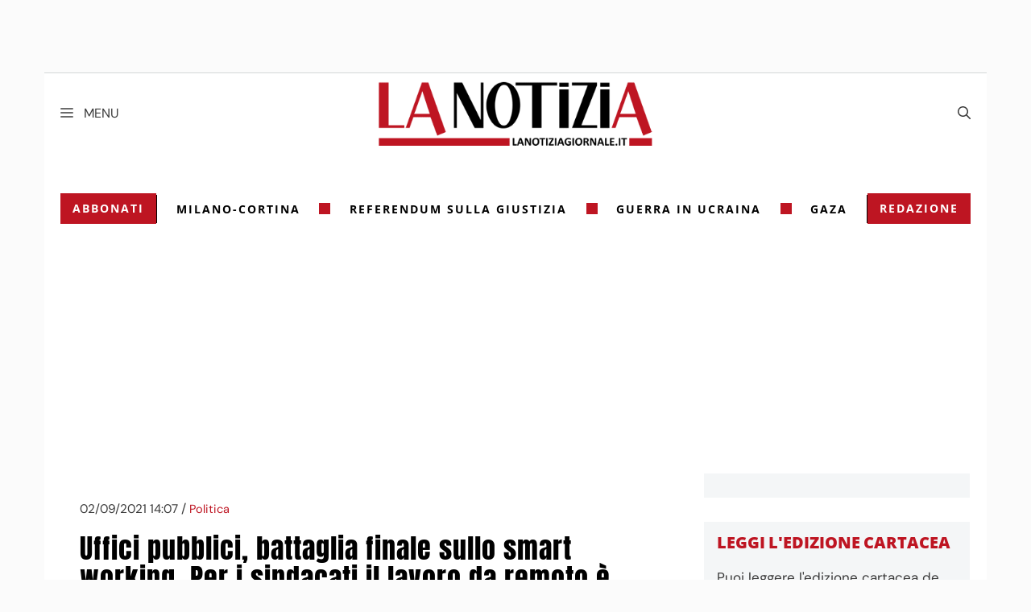

--- FILE ---
content_type: text/html; charset=UTF-8
request_url: https://www.lanotiziagiornale.it/uffici-pubblici-battaglia-sullo-smart-working/
body_size: 37745
content:
<!DOCTYPE html>
<html lang="it-IT">
<head><meta charset="UTF-8"><script>if(navigator.userAgent.match(/MSIE|Internet Explorer/i)||navigator.userAgent.match(/Trident\/7\..*?rv:11/i)){var href=document.location.href;if(!href.match(/[?&]nowprocket/)){if(href.indexOf("?")==-1){if(href.indexOf("#")==-1){document.location.href=href+"?nowprocket=1"}else{document.location.href=href.replace("#","?nowprocket=1#")}}else{if(href.indexOf("#")==-1){document.location.href=href+"&nowprocket=1"}else{document.location.href=href.replace("#","&nowprocket=1#")}}}}</script><script>(()=>{class RocketLazyLoadScripts{constructor(){this.v="2.0.4",this.userEvents=["keydown","keyup","mousedown","mouseup","mousemove","mouseover","mouseout","touchmove","touchstart","touchend","touchcancel","wheel","click","dblclick","input"],this.attributeEvents=["onblur","onclick","oncontextmenu","ondblclick","onfocus","onmousedown","onmouseenter","onmouseleave","onmousemove","onmouseout","onmouseover","onmouseup","onmousewheel","onscroll","onsubmit"]}async t(){this.i(),this.o(),/iP(ad|hone)/.test(navigator.userAgent)&&this.h(),this.u(),this.l(this),this.m(),this.k(this),this.p(this),this._(),await Promise.all([this.R(),this.L()]),this.lastBreath=Date.now(),this.S(this),this.P(),this.D(),this.O(),this.M(),await this.C(this.delayedScripts.normal),await this.C(this.delayedScripts.defer),await this.C(this.delayedScripts.async),await this.T(),await this.F(),await this.j(),await this.A(),window.dispatchEvent(new Event("rocket-allScriptsLoaded")),this.everythingLoaded=!0,this.lastTouchEnd&&await new Promise(t=>setTimeout(t,500-Date.now()+this.lastTouchEnd)),this.I(),this.H(),this.U(),this.W()}i(){this.CSPIssue=sessionStorage.getItem("rocketCSPIssue"),document.addEventListener("securitypolicyviolation",t=>{this.CSPIssue||"script-src-elem"!==t.violatedDirective||"data"!==t.blockedURI||(this.CSPIssue=!0,sessionStorage.setItem("rocketCSPIssue",!0))},{isRocket:!0})}o(){window.addEventListener("pageshow",t=>{this.persisted=t.persisted,this.realWindowLoadedFired=!0},{isRocket:!0}),window.addEventListener("pagehide",()=>{this.onFirstUserAction=null},{isRocket:!0})}h(){let t;function e(e){t=e}window.addEventListener("touchstart",e,{isRocket:!0}),window.addEventListener("touchend",function i(o){o.changedTouches[0]&&t.changedTouches[0]&&Math.abs(o.changedTouches[0].pageX-t.changedTouches[0].pageX)<10&&Math.abs(o.changedTouches[0].pageY-t.changedTouches[0].pageY)<10&&o.timeStamp-t.timeStamp<200&&(window.removeEventListener("touchstart",e,{isRocket:!0}),window.removeEventListener("touchend",i,{isRocket:!0}),"INPUT"===o.target.tagName&&"text"===o.target.type||(o.target.dispatchEvent(new TouchEvent("touchend",{target:o.target,bubbles:!0})),o.target.dispatchEvent(new MouseEvent("mouseover",{target:o.target,bubbles:!0})),o.target.dispatchEvent(new PointerEvent("click",{target:o.target,bubbles:!0,cancelable:!0,detail:1,clientX:o.changedTouches[0].clientX,clientY:o.changedTouches[0].clientY})),event.preventDefault()))},{isRocket:!0})}q(t){this.userActionTriggered||("mousemove"!==t.type||this.firstMousemoveIgnored?"keyup"===t.type||"mouseover"===t.type||"mouseout"===t.type||(this.userActionTriggered=!0,this.onFirstUserAction&&this.onFirstUserAction()):this.firstMousemoveIgnored=!0),"click"===t.type&&t.preventDefault(),t.stopPropagation(),t.stopImmediatePropagation(),"touchstart"===this.lastEvent&&"touchend"===t.type&&(this.lastTouchEnd=Date.now()),"click"===t.type&&(this.lastTouchEnd=0),this.lastEvent=t.type,t.composedPath&&t.composedPath()[0].getRootNode()instanceof ShadowRoot&&(t.rocketTarget=t.composedPath()[0]),this.savedUserEvents.push(t)}u(){this.savedUserEvents=[],this.userEventHandler=this.q.bind(this),this.userEvents.forEach(t=>window.addEventListener(t,this.userEventHandler,{passive:!1,isRocket:!0})),document.addEventListener("visibilitychange",this.userEventHandler,{isRocket:!0})}U(){this.userEvents.forEach(t=>window.removeEventListener(t,this.userEventHandler,{passive:!1,isRocket:!0})),document.removeEventListener("visibilitychange",this.userEventHandler,{isRocket:!0}),this.savedUserEvents.forEach(t=>{(t.rocketTarget||t.target).dispatchEvent(new window[t.constructor.name](t.type,t))})}m(){const t="return false",e=Array.from(this.attributeEvents,t=>"data-rocket-"+t),i="["+this.attributeEvents.join("],[")+"]",o="[data-rocket-"+this.attributeEvents.join("],[data-rocket-")+"]",s=(e,i,o)=>{o&&o!==t&&(e.setAttribute("data-rocket-"+i,o),e["rocket"+i]=new Function("event",o),e.setAttribute(i,t))};new MutationObserver(t=>{for(const n of t)"attributes"===n.type&&(n.attributeName.startsWith("data-rocket-")||this.everythingLoaded?n.attributeName.startsWith("data-rocket-")&&this.everythingLoaded&&this.N(n.target,n.attributeName.substring(12)):s(n.target,n.attributeName,n.target.getAttribute(n.attributeName))),"childList"===n.type&&n.addedNodes.forEach(t=>{if(t.nodeType===Node.ELEMENT_NODE)if(this.everythingLoaded)for(const i of[t,...t.querySelectorAll(o)])for(const t of i.getAttributeNames())e.includes(t)&&this.N(i,t.substring(12));else for(const e of[t,...t.querySelectorAll(i)])for(const t of e.getAttributeNames())this.attributeEvents.includes(t)&&s(e,t,e.getAttribute(t))})}).observe(document,{subtree:!0,childList:!0,attributeFilter:[...this.attributeEvents,...e]})}I(){this.attributeEvents.forEach(t=>{document.querySelectorAll("[data-rocket-"+t+"]").forEach(e=>{this.N(e,t)})})}N(t,e){const i=t.getAttribute("data-rocket-"+e);i&&(t.setAttribute(e,i),t.removeAttribute("data-rocket-"+e))}k(t){Object.defineProperty(HTMLElement.prototype,"onclick",{get(){return this.rocketonclick||null},set(e){this.rocketonclick=e,this.setAttribute(t.everythingLoaded?"onclick":"data-rocket-onclick","this.rocketonclick(event)")}})}S(t){function e(e,i){let o=e[i];e[i]=null,Object.defineProperty(e,i,{get:()=>o,set(s){t.everythingLoaded?o=s:e["rocket"+i]=o=s}})}e(document,"onreadystatechange"),e(window,"onload"),e(window,"onpageshow");try{Object.defineProperty(document,"readyState",{get:()=>t.rocketReadyState,set(e){t.rocketReadyState=e},configurable:!0}),document.readyState="loading"}catch(t){console.log("WPRocket DJE readyState conflict, bypassing")}}l(t){this.originalAddEventListener=EventTarget.prototype.addEventListener,this.originalRemoveEventListener=EventTarget.prototype.removeEventListener,this.savedEventListeners=[],EventTarget.prototype.addEventListener=function(e,i,o){o&&o.isRocket||!t.B(e,this)&&!t.userEvents.includes(e)||t.B(e,this)&&!t.userActionTriggered||e.startsWith("rocket-")||t.everythingLoaded?t.originalAddEventListener.call(this,e,i,o):(t.savedEventListeners.push({target:this,remove:!1,type:e,func:i,options:o}),"mouseenter"!==e&&"mouseleave"!==e||t.originalAddEventListener.call(this,e,t.savedUserEvents.push,o))},EventTarget.prototype.removeEventListener=function(e,i,o){o&&o.isRocket||!t.B(e,this)&&!t.userEvents.includes(e)||t.B(e,this)&&!t.userActionTriggered||e.startsWith("rocket-")||t.everythingLoaded?t.originalRemoveEventListener.call(this,e,i,o):t.savedEventListeners.push({target:this,remove:!0,type:e,func:i,options:o})}}J(t,e){this.savedEventListeners=this.savedEventListeners.filter(i=>{let o=i.type,s=i.target||window;return e!==o||t!==s||(this.B(o,s)&&(i.type="rocket-"+o),this.$(i),!1)})}H(){EventTarget.prototype.addEventListener=this.originalAddEventListener,EventTarget.prototype.removeEventListener=this.originalRemoveEventListener,this.savedEventListeners.forEach(t=>this.$(t))}$(t){t.remove?this.originalRemoveEventListener.call(t.target,t.type,t.func,t.options):this.originalAddEventListener.call(t.target,t.type,t.func,t.options)}p(t){let e;function i(e){return t.everythingLoaded?e:e.split(" ").map(t=>"load"===t||t.startsWith("load.")?"rocket-jquery-load":t).join(" ")}function o(o){function s(e){const s=o.fn[e];o.fn[e]=o.fn.init.prototype[e]=function(){return this[0]===window&&t.userActionTriggered&&("string"==typeof arguments[0]||arguments[0]instanceof String?arguments[0]=i(arguments[0]):"object"==typeof arguments[0]&&Object.keys(arguments[0]).forEach(t=>{const e=arguments[0][t];delete arguments[0][t],arguments[0][i(t)]=e})),s.apply(this,arguments),this}}if(o&&o.fn&&!t.allJQueries.includes(o)){const e={DOMContentLoaded:[],"rocket-DOMContentLoaded":[]};for(const t in e)document.addEventListener(t,()=>{e[t].forEach(t=>t())},{isRocket:!0});o.fn.ready=o.fn.init.prototype.ready=function(i){function s(){parseInt(o.fn.jquery)>2?setTimeout(()=>i.bind(document)(o)):i.bind(document)(o)}return"function"==typeof i&&(t.realDomReadyFired?!t.userActionTriggered||t.fauxDomReadyFired?s():e["rocket-DOMContentLoaded"].push(s):e.DOMContentLoaded.push(s)),o([])},s("on"),s("one"),s("off"),t.allJQueries.push(o)}e=o}t.allJQueries=[],o(window.jQuery),Object.defineProperty(window,"jQuery",{get:()=>e,set(t){o(t)}})}P(){const t=new Map;document.write=document.writeln=function(e){const i=document.currentScript,o=document.createRange(),s=i.parentElement;let n=t.get(i);void 0===n&&(n=i.nextSibling,t.set(i,n));const c=document.createDocumentFragment();o.setStart(c,0),c.appendChild(o.createContextualFragment(e)),s.insertBefore(c,n)}}async R(){return new Promise(t=>{this.userActionTriggered?t():this.onFirstUserAction=t})}async L(){return new Promise(t=>{document.addEventListener("DOMContentLoaded",()=>{this.realDomReadyFired=!0,t()},{isRocket:!0})})}async j(){return this.realWindowLoadedFired?Promise.resolve():new Promise(t=>{window.addEventListener("load",t,{isRocket:!0})})}M(){this.pendingScripts=[];this.scriptsMutationObserver=new MutationObserver(t=>{for(const e of t)e.addedNodes.forEach(t=>{"SCRIPT"!==t.tagName||t.noModule||t.isWPRocket||this.pendingScripts.push({script:t,promise:new Promise(e=>{const i=()=>{const i=this.pendingScripts.findIndex(e=>e.script===t);i>=0&&this.pendingScripts.splice(i,1),e()};t.addEventListener("load",i,{isRocket:!0}),t.addEventListener("error",i,{isRocket:!0}),setTimeout(i,1e3)})})})}),this.scriptsMutationObserver.observe(document,{childList:!0,subtree:!0})}async F(){await this.X(),this.pendingScripts.length?(await this.pendingScripts[0].promise,await this.F()):this.scriptsMutationObserver.disconnect()}D(){this.delayedScripts={normal:[],async:[],defer:[]},document.querySelectorAll("script[type$=rocketlazyloadscript]").forEach(t=>{t.hasAttribute("data-rocket-src")?t.hasAttribute("async")&&!1!==t.async?this.delayedScripts.async.push(t):t.hasAttribute("defer")&&!1!==t.defer||"module"===t.getAttribute("data-rocket-type")?this.delayedScripts.defer.push(t):this.delayedScripts.normal.push(t):this.delayedScripts.normal.push(t)})}async _(){await this.L();let t=[];document.querySelectorAll("script[type$=rocketlazyloadscript][data-rocket-src]").forEach(e=>{let i=e.getAttribute("data-rocket-src");if(i&&!i.startsWith("data:")){i.startsWith("//")&&(i=location.protocol+i);try{const o=new URL(i).origin;o!==location.origin&&t.push({src:o,crossOrigin:e.crossOrigin||"module"===e.getAttribute("data-rocket-type")})}catch(t){}}}),t=[...new Map(t.map(t=>[JSON.stringify(t),t])).values()],this.Y(t,"preconnect")}async G(t){if(await this.K(),!0!==t.noModule||!("noModule"in HTMLScriptElement.prototype))return new Promise(e=>{let i;function o(){(i||t).setAttribute("data-rocket-status","executed"),e()}try{if(navigator.userAgent.includes("Firefox/")||""===navigator.vendor||this.CSPIssue)i=document.createElement("script"),[...t.attributes].forEach(t=>{let e=t.nodeName;"type"!==e&&("data-rocket-type"===e&&(e="type"),"data-rocket-src"===e&&(e="src"),i.setAttribute(e,t.nodeValue))}),t.text&&(i.text=t.text),t.nonce&&(i.nonce=t.nonce),i.hasAttribute("src")?(i.addEventListener("load",o,{isRocket:!0}),i.addEventListener("error",()=>{i.setAttribute("data-rocket-status","failed-network"),e()},{isRocket:!0}),setTimeout(()=>{i.isConnected||e()},1)):(i.text=t.text,o()),i.isWPRocket=!0,t.parentNode.replaceChild(i,t);else{const i=t.getAttribute("data-rocket-type"),s=t.getAttribute("data-rocket-src");i?(t.type=i,t.removeAttribute("data-rocket-type")):t.removeAttribute("type"),t.addEventListener("load",o,{isRocket:!0}),t.addEventListener("error",i=>{this.CSPIssue&&i.target.src.startsWith("data:")?(console.log("WPRocket: CSP fallback activated"),t.removeAttribute("src"),this.G(t).then(e)):(t.setAttribute("data-rocket-status","failed-network"),e())},{isRocket:!0}),s?(t.fetchPriority="high",t.removeAttribute("data-rocket-src"),t.src=s):t.src="data:text/javascript;base64,"+window.btoa(unescape(encodeURIComponent(t.text)))}}catch(i){t.setAttribute("data-rocket-status","failed-transform"),e()}});t.setAttribute("data-rocket-status","skipped")}async C(t){const e=t.shift();return e?(e.isConnected&&await this.G(e),this.C(t)):Promise.resolve()}O(){this.Y([...this.delayedScripts.normal,...this.delayedScripts.defer,...this.delayedScripts.async],"preload")}Y(t,e){this.trash=this.trash||[];let i=!0;var o=document.createDocumentFragment();t.forEach(t=>{const s=t.getAttribute&&t.getAttribute("data-rocket-src")||t.src;if(s&&!s.startsWith("data:")){const n=document.createElement("link");n.href=s,n.rel=e,"preconnect"!==e&&(n.as="script",n.fetchPriority=i?"high":"low"),t.getAttribute&&"module"===t.getAttribute("data-rocket-type")&&(n.crossOrigin=!0),t.crossOrigin&&(n.crossOrigin=t.crossOrigin),t.integrity&&(n.integrity=t.integrity),t.nonce&&(n.nonce=t.nonce),o.appendChild(n),this.trash.push(n),i=!1}}),document.head.appendChild(o)}W(){this.trash.forEach(t=>t.remove())}async T(){try{document.readyState="interactive"}catch(t){}this.fauxDomReadyFired=!0;try{await this.K(),this.J(document,"readystatechange"),document.dispatchEvent(new Event("rocket-readystatechange")),await this.K(),document.rocketonreadystatechange&&document.rocketonreadystatechange(),await this.K(),this.J(document,"DOMContentLoaded"),document.dispatchEvent(new Event("rocket-DOMContentLoaded")),await this.K(),this.J(window,"DOMContentLoaded"),window.dispatchEvent(new Event("rocket-DOMContentLoaded"))}catch(t){console.error(t)}}async A(){try{document.readyState="complete"}catch(t){}try{await this.K(),this.J(document,"readystatechange"),document.dispatchEvent(new Event("rocket-readystatechange")),await this.K(),document.rocketonreadystatechange&&document.rocketonreadystatechange(),await this.K(),this.J(window,"load"),window.dispatchEvent(new Event("rocket-load")),await this.K(),window.rocketonload&&window.rocketonload(),await this.K(),this.allJQueries.forEach(t=>t(window).trigger("rocket-jquery-load")),await this.K(),this.J(window,"pageshow");const t=new Event("rocket-pageshow");t.persisted=this.persisted,window.dispatchEvent(t),await this.K(),window.rocketonpageshow&&window.rocketonpageshow({persisted:this.persisted})}catch(t){console.error(t)}}async K(){Date.now()-this.lastBreath>45&&(await this.X(),this.lastBreath=Date.now())}async X(){return document.hidden?new Promise(t=>setTimeout(t)):new Promise(t=>requestAnimationFrame(t))}B(t,e){return e===document&&"readystatechange"===t||(e===document&&"DOMContentLoaded"===t||(e===window&&"DOMContentLoaded"===t||(e===window&&"load"===t||e===window&&"pageshow"===t)))}static run(){(new RocketLazyLoadScripts).t()}}RocketLazyLoadScripts.run()})();</script>
	
	<meta name='robots' content='index, follow, max-image-preview:large, max-snippet:-1, max-video-preview:-1' />
	<style></style>
	<meta name="viewport" content="width=device-width, initial-scale=1">
	<!-- This site is optimized with the Yoast SEO plugin v26.8 - https://yoast.com/product/yoast-seo-wordpress/ -->
	<title>Uffici pubblici, in corso la battaglia finale sullo smart working</title>
<link data-rocket-prefetch href="https://pagead2.googlesyndication.com" rel="dns-prefetch">
<link data-rocket-prefetch href="https://cmp.inmobi.com" rel="dns-prefetch">
<link data-rocket-prefetch href="https://fonts.googleapis.com" rel="dns-prefetch">
<link data-rocket-prefetch href="https://ajax.googleapis.com" rel="dns-prefetch">
<link data-rocket-prefetch href="https://www.googletagmanager.com" rel="dns-prefetch">
<link data-rocket-prefetch href="https://www.googletagservices.com" rel="dns-prefetch">
<link data-rocket-prefetch href="https://vjs.zencdn.net" rel="dns-prefetch">
<link data-rocket-prefetch href="https://videomatictv.com" rel="dns-prefetch">
<link data-rocket-prefetch href="https://securepubads.g.doubleclick.net" rel="dns-prefetch">
<link data-rocket-prefetch href="https://cdn.exmarketplace.com" rel="dns-prefetch">
<link data-rocket-prefetch href="https://cdnjs.cloudflare.com" rel="dns-prefetch">
<link data-rocket-prefetch href="https://imasdk.googleapis.com" rel="dns-prefetch">
<link data-rocket-preload as="style" href="https://fonts.googleapis.com/css?family=Lato%3A100%2C100italic%2C300%2C300italic%2Cregular%2Citalic%2C700%2C700italic%2C900%2C900italic%7CPT%20Sans%20Narrow%3Aregular%2C700%7COswald%3A200%2C300%2Cregular%2C500%2C600%2C700%7CPoppins%3A100%2C100italic%2C200%2C200italic%2C300%2C300italic%2Cregular%2Citalic%2C500%2C500italic%2C600%2C600italic%2C700%2C700italic%2C800%2C800italic%2C900%2C900italic%7CDM%20Sans%3Aregular%2Citalic%2C500%2C500italic%2C700%2C700italic%7CAnton%3Aregular&#038;display=swap" rel="preload">
<link href="https://fonts.googleapis.com/css?family=Lato%3A100%2C100italic%2C300%2C300italic%2Cregular%2Citalic%2C700%2C700italic%2C900%2C900italic%7CPT%20Sans%20Narrow%3Aregular%2C700%7COswald%3A200%2C300%2Cregular%2C500%2C600%2C700%7CPoppins%3A100%2C100italic%2C200%2C200italic%2C300%2C300italic%2Cregular%2Citalic%2C500%2C500italic%2C600%2C600italic%2C700%2C700italic%2C800%2C800italic%2C900%2C900italic%7CDM%20Sans%3Aregular%2Citalic%2C500%2C500italic%2C700%2C700italic%7CAnton%3Aregular&#038;display=swap" media="print" onload="this.media=&#039;all&#039;" rel="stylesheet">
<style id="wpr-usedcss">.video-js{width:300px;height:150px}.vjs-fluid{padding-top:56.25%}img:is([sizes=auto i],[sizes^="auto," i]){contain-intrinsic-size:3000px 1500px}:where(.wp-block-button__link){border-radius:9999px;box-shadow:none;padding:calc(.667em + 2px) calc(1.333em + 2px);text-decoration:none}:root :where(.wp-block-button .wp-block-button__link.is-style-outline),:root :where(.wp-block-button.is-style-outline>.wp-block-button__link){border:2px solid;padding:.667em 1.333em}:root :where(.wp-block-button .wp-block-button__link.is-style-outline:not(.has-text-color)),:root :where(.wp-block-button.is-style-outline>.wp-block-button__link:not(.has-text-color)){color:currentColor}:root :where(.wp-block-button .wp-block-button__link.is-style-outline:not(.has-background)),:root :where(.wp-block-button.is-style-outline>.wp-block-button__link:not(.has-background)){background-color:initial;background-image:none}:where(.wp-block-calendar table:not(.has-background) th){background:#ddd}:where(.wp-block-columns){margin-bottom:1.75em}:where(.wp-block-columns.has-background){padding:1.25em 2.375em}:where(.wp-block-post-comments input[type=submit]){border:none}:where(.wp-block-cover-image:not(.has-text-color)),:where(.wp-block-cover:not(.has-text-color)){color:#fff}:where(.wp-block-cover-image.is-light:not(.has-text-color)),:where(.wp-block-cover.is-light:not(.has-text-color)){color:#000}:root :where(.wp-block-cover h1:not(.has-text-color)),:root :where(.wp-block-cover h2:not(.has-text-color)),:root :where(.wp-block-cover h3:not(.has-text-color)),:root :where(.wp-block-cover h4:not(.has-text-color)),:root :where(.wp-block-cover h5:not(.has-text-color)),:root :where(.wp-block-cover h6:not(.has-text-color)),:root :where(.wp-block-cover p:not(.has-text-color)){color:inherit}:where(.wp-block-file){margin-bottom:1.5em}:where(.wp-block-file__button){border-radius:2em;display:inline-block;padding:.5em 1em}:where(.wp-block-file__button):is(a):active,:where(.wp-block-file__button):is(a):focus,:where(.wp-block-file__button):is(a):hover,:where(.wp-block-file__button):is(a):visited{box-shadow:none;color:#fff;opacity:.85;text-decoration:none}:where(.wp-block-group.wp-block-group-is-layout-constrained){position:relative}:root :where(.wp-block-image.is-style-rounded img,.wp-block-image .is-style-rounded img){border-radius:9999px}:where(.wp-block-latest-comments:not([style*=line-height] .wp-block-latest-comments__comment)){line-height:1.1}:where(.wp-block-latest-comments:not([style*=line-height] .wp-block-latest-comments__comment-excerpt p)){line-height:1.8}:root :where(.wp-block-latest-posts.is-grid){padding:0}:root :where(.wp-block-latest-posts.wp-block-latest-posts__list){padding-left:0}ol,ul{box-sizing:border-box}:root :where(.wp-block-list.has-background){padding:1.25em 2.375em}:where(.wp-block-navigation.has-background .wp-block-navigation-item a:not(.wp-element-button)),:where(.wp-block-navigation.has-background .wp-block-navigation-submenu a:not(.wp-element-button)){padding:.5em 1em}:where(.wp-block-navigation .wp-block-navigation__submenu-container .wp-block-navigation-item a:not(.wp-element-button)),:where(.wp-block-navigation .wp-block-navigation__submenu-container .wp-block-navigation-submenu a:not(.wp-element-button)),:where(.wp-block-navigation .wp-block-navigation__submenu-container .wp-block-navigation-submenu button.wp-block-navigation-item__content),:where(.wp-block-navigation .wp-block-navigation__submenu-container .wp-block-pages-list__item button.wp-block-navigation-item__content){padding:.5em 1em}:root :where(p.has-background){padding:1.25em 2.375em}:where(p.has-text-color:not(.has-link-color)) a{color:inherit}:where(.wp-block-post-comments-form) input:not([type=submit]),:where(.wp-block-post-comments-form) textarea{border:1px solid #949494;font-family:inherit;font-size:1em}:where(.wp-block-post-comments-form) input:where(:not([type=submit]):not([type=checkbox])),:where(.wp-block-post-comments-form) textarea{padding:calc(.667em + 2px)}:where(.wp-block-post-excerpt){box-sizing:border-box;margin-bottom:var(--wp--style--block-gap);margin-top:var(--wp--style--block-gap)}:where(.wp-block-preformatted.has-background){padding:1.25em 2.375em}:where(.wp-block-search__button){border:1px solid #ccc;padding:6px 10px}:where(.wp-block-search__input){font-family:inherit;font-size:inherit;font-style:inherit;font-weight:inherit;letter-spacing:inherit;line-height:inherit;text-transform:inherit}:where(.wp-block-search__button-inside .wp-block-search__inside-wrapper){border:1px solid #949494;box-sizing:border-box;padding:4px}:where(.wp-block-search__button-inside .wp-block-search__inside-wrapper) .wp-block-search__input{border:none;border-radius:0;padding:0 4px}:where(.wp-block-search__button-inside .wp-block-search__inside-wrapper) .wp-block-search__input:focus{outline:0}:where(.wp-block-search__button-inside .wp-block-search__inside-wrapper) :where(.wp-block-search__button){padding:4px 8px}:root :where(.wp-block-separator.is-style-dots){height:auto;line-height:1;text-align:center}:root :where(.wp-block-separator.is-style-dots):before{color:currentColor;content:"···";font-family:serif;font-size:1.5em;letter-spacing:2em;padding-left:2em}:root :where(.wp-block-site-logo.is-style-rounded){border-radius:9999px}:where(.wp-block-social-links:not(.is-style-logos-only)) .wp-social-link{background-color:#f0f0f0;color:#444}:where(.wp-block-social-links:not(.is-style-logos-only)) .wp-social-link-amazon{background-color:#f90;color:#fff}:where(.wp-block-social-links:not(.is-style-logos-only)) .wp-social-link-bandcamp{background-color:#1ea0c3;color:#fff}:where(.wp-block-social-links:not(.is-style-logos-only)) .wp-social-link-behance{background-color:#0757fe;color:#fff}:where(.wp-block-social-links:not(.is-style-logos-only)) .wp-social-link-bluesky{background-color:#0a7aff;color:#fff}:where(.wp-block-social-links:not(.is-style-logos-only)) .wp-social-link-codepen{background-color:#1e1f26;color:#fff}:where(.wp-block-social-links:not(.is-style-logos-only)) .wp-social-link-deviantart{background-color:#02e49b;color:#fff}:where(.wp-block-social-links:not(.is-style-logos-only)) .wp-social-link-discord{background-color:#5865f2;color:#fff}:where(.wp-block-social-links:not(.is-style-logos-only)) .wp-social-link-dribbble{background-color:#e94c89;color:#fff}:where(.wp-block-social-links:not(.is-style-logos-only)) .wp-social-link-dropbox{background-color:#4280ff;color:#fff}:where(.wp-block-social-links:not(.is-style-logos-only)) .wp-social-link-etsy{background-color:#f45800;color:#fff}:where(.wp-block-social-links:not(.is-style-logos-only)) .wp-social-link-facebook{background-color:#0866ff;color:#fff}:where(.wp-block-social-links:not(.is-style-logos-only)) .wp-social-link-fivehundredpx{background-color:#000;color:#fff}:where(.wp-block-social-links:not(.is-style-logos-only)) .wp-social-link-flickr{background-color:#0461dd;color:#fff}:where(.wp-block-social-links:not(.is-style-logos-only)) .wp-social-link-foursquare{background-color:#e65678;color:#fff}:where(.wp-block-social-links:not(.is-style-logos-only)) .wp-social-link-github{background-color:#24292d;color:#fff}:where(.wp-block-social-links:not(.is-style-logos-only)) .wp-social-link-goodreads{background-color:#eceadd;color:#382110}:where(.wp-block-social-links:not(.is-style-logos-only)) .wp-social-link-google{background-color:#ea4434;color:#fff}:where(.wp-block-social-links:not(.is-style-logos-only)) .wp-social-link-gravatar{background-color:#1d4fc4;color:#fff}:where(.wp-block-social-links:not(.is-style-logos-only)) .wp-social-link-instagram{background-color:#f00075;color:#fff}:where(.wp-block-social-links:not(.is-style-logos-only)) .wp-social-link-lastfm{background-color:#e21b24;color:#fff}:where(.wp-block-social-links:not(.is-style-logos-only)) .wp-social-link-linkedin{background-color:#0d66c2;color:#fff}:where(.wp-block-social-links:not(.is-style-logos-only)) .wp-social-link-mastodon{background-color:#3288d4;color:#fff}:where(.wp-block-social-links:not(.is-style-logos-only)) .wp-social-link-medium{background-color:#000;color:#fff}:where(.wp-block-social-links:not(.is-style-logos-only)) .wp-social-link-meetup{background-color:#f6405f;color:#fff}:where(.wp-block-social-links:not(.is-style-logos-only)) .wp-social-link-patreon{background-color:#000;color:#fff}:where(.wp-block-social-links:not(.is-style-logos-only)) .wp-social-link-pinterest{background-color:#e60122;color:#fff}:where(.wp-block-social-links:not(.is-style-logos-only)) .wp-social-link-pocket{background-color:#ef4155;color:#fff}:where(.wp-block-social-links:not(.is-style-logos-only)) .wp-social-link-reddit{background-color:#ff4500;color:#fff}:where(.wp-block-social-links:not(.is-style-logos-only)) .wp-social-link-skype{background-color:#0478d7;color:#fff}:where(.wp-block-social-links:not(.is-style-logos-only)) .wp-social-link-snapchat{background-color:#fefc00;color:#fff;stroke:#000}:where(.wp-block-social-links:not(.is-style-logos-only)) .wp-social-link-soundcloud{background-color:#ff5600;color:#fff}:where(.wp-block-social-links:not(.is-style-logos-only)) .wp-social-link-spotify{background-color:#1bd760;color:#fff}:where(.wp-block-social-links:not(.is-style-logos-only)) .wp-social-link-telegram{background-color:#2aabee;color:#fff}:where(.wp-block-social-links:not(.is-style-logos-only)) .wp-social-link-threads{background-color:#000;color:#fff}:where(.wp-block-social-links:not(.is-style-logos-only)) .wp-social-link-tiktok{background-color:#000;color:#fff}:where(.wp-block-social-links:not(.is-style-logos-only)) .wp-social-link-tumblr{background-color:#011835;color:#fff}:where(.wp-block-social-links:not(.is-style-logos-only)) .wp-social-link-twitch{background-color:#6440a4;color:#fff}:where(.wp-block-social-links:not(.is-style-logos-only)) .wp-social-link-twitter{background-color:#1da1f2;color:#fff}:where(.wp-block-social-links:not(.is-style-logos-only)) .wp-social-link-vimeo{background-color:#1eb7ea;color:#fff}:where(.wp-block-social-links:not(.is-style-logos-only)) .wp-social-link-vk{background-color:#4680c2;color:#fff}:where(.wp-block-social-links:not(.is-style-logos-only)) .wp-social-link-wordpress{background-color:#3499cd;color:#fff}:where(.wp-block-social-links:not(.is-style-logos-only)) .wp-social-link-whatsapp{background-color:#25d366;color:#fff}:where(.wp-block-social-links:not(.is-style-logos-only)) .wp-social-link-x{background-color:#000;color:#fff}:where(.wp-block-social-links:not(.is-style-logos-only)) .wp-social-link-yelp{background-color:#d32422;color:#fff}:where(.wp-block-social-links:not(.is-style-logos-only)) .wp-social-link-youtube{background-color:red;color:#fff}:where(.wp-block-social-links.is-style-logos-only) .wp-social-link{background:0 0}:where(.wp-block-social-links.is-style-logos-only) .wp-social-link svg{height:1.25em;width:1.25em}:where(.wp-block-social-links.is-style-logos-only) .wp-social-link-amazon{color:#f90}:where(.wp-block-social-links.is-style-logos-only) .wp-social-link-bandcamp{color:#1ea0c3}:where(.wp-block-social-links.is-style-logos-only) .wp-social-link-behance{color:#0757fe}:where(.wp-block-social-links.is-style-logos-only) .wp-social-link-bluesky{color:#0a7aff}:where(.wp-block-social-links.is-style-logos-only) .wp-social-link-codepen{color:#1e1f26}:where(.wp-block-social-links.is-style-logos-only) .wp-social-link-deviantart{color:#02e49b}:where(.wp-block-social-links.is-style-logos-only) .wp-social-link-discord{color:#5865f2}:where(.wp-block-social-links.is-style-logos-only) .wp-social-link-dribbble{color:#e94c89}:where(.wp-block-social-links.is-style-logos-only) .wp-social-link-dropbox{color:#4280ff}:where(.wp-block-social-links.is-style-logos-only) .wp-social-link-etsy{color:#f45800}:where(.wp-block-social-links.is-style-logos-only) .wp-social-link-facebook{color:#0866ff}:where(.wp-block-social-links.is-style-logos-only) .wp-social-link-fivehundredpx{color:#000}:where(.wp-block-social-links.is-style-logos-only) .wp-social-link-flickr{color:#0461dd}:where(.wp-block-social-links.is-style-logos-only) .wp-social-link-foursquare{color:#e65678}:where(.wp-block-social-links.is-style-logos-only) .wp-social-link-github{color:#24292d}:where(.wp-block-social-links.is-style-logos-only) .wp-social-link-goodreads{color:#382110}:where(.wp-block-social-links.is-style-logos-only) .wp-social-link-google{color:#ea4434}:where(.wp-block-social-links.is-style-logos-only) .wp-social-link-gravatar{color:#1d4fc4}:where(.wp-block-social-links.is-style-logos-only) .wp-social-link-instagram{color:#f00075}:where(.wp-block-social-links.is-style-logos-only) .wp-social-link-lastfm{color:#e21b24}:where(.wp-block-social-links.is-style-logos-only) .wp-social-link-linkedin{color:#0d66c2}:where(.wp-block-social-links.is-style-logos-only) .wp-social-link-mastodon{color:#3288d4}:where(.wp-block-social-links.is-style-logos-only) .wp-social-link-medium{color:#000}:where(.wp-block-social-links.is-style-logos-only) .wp-social-link-meetup{color:#f6405f}:where(.wp-block-social-links.is-style-logos-only) .wp-social-link-patreon{color:#000}:where(.wp-block-social-links.is-style-logos-only) .wp-social-link-pinterest{color:#e60122}:where(.wp-block-social-links.is-style-logos-only) .wp-social-link-pocket{color:#ef4155}:where(.wp-block-social-links.is-style-logos-only) .wp-social-link-reddit{color:#ff4500}:where(.wp-block-social-links.is-style-logos-only) .wp-social-link-skype{color:#0478d7}:where(.wp-block-social-links.is-style-logos-only) .wp-social-link-snapchat{color:#fff;stroke:#000}:where(.wp-block-social-links.is-style-logos-only) .wp-social-link-soundcloud{color:#ff5600}:where(.wp-block-social-links.is-style-logos-only) .wp-social-link-spotify{color:#1bd760}:where(.wp-block-social-links.is-style-logos-only) .wp-social-link-telegram{color:#2aabee}:where(.wp-block-social-links.is-style-logos-only) .wp-social-link-threads{color:#000}:where(.wp-block-social-links.is-style-logos-only) .wp-social-link-tiktok{color:#000}:where(.wp-block-social-links.is-style-logos-only) .wp-social-link-tumblr{color:#011835}:where(.wp-block-social-links.is-style-logos-only) .wp-social-link-twitch{color:#6440a4}:where(.wp-block-social-links.is-style-logos-only) .wp-social-link-twitter{color:#1da1f2}:where(.wp-block-social-links.is-style-logos-only) .wp-social-link-vimeo{color:#1eb7ea}:where(.wp-block-social-links.is-style-logos-only) .wp-social-link-vk{color:#4680c2}:where(.wp-block-social-links.is-style-logos-only) .wp-social-link-whatsapp{color:#25d366}:where(.wp-block-social-links.is-style-logos-only) .wp-social-link-wordpress{color:#3499cd}:where(.wp-block-social-links.is-style-logos-only) .wp-social-link-x{color:#000}:where(.wp-block-social-links.is-style-logos-only) .wp-social-link-yelp{color:#d32422}:where(.wp-block-social-links.is-style-logos-only) .wp-social-link-youtube{color:red}:root :where(.wp-block-social-links .wp-social-link a){padding:.25em}:root :where(.wp-block-social-links.is-style-logos-only .wp-social-link a){padding:0}:root :where(.wp-block-social-links.is-style-pill-shape .wp-social-link a){padding-left:.6666666667em;padding-right:.6666666667em}:root :where(.wp-block-tag-cloud.is-style-outline){display:flex;flex-wrap:wrap;gap:1ch}:root :where(.wp-block-tag-cloud.is-style-outline a){border:1px solid;font-size:unset!important;margin-right:0;padding:1ch 2ch;text-decoration:none!important}:root :where(.wp-block-table-of-contents){box-sizing:border-box}:where(.wp-block-term-description){box-sizing:border-box;margin-bottom:var(--wp--style--block-gap);margin-top:var(--wp--style--block-gap)}:where(pre.wp-block-verse){font-family:inherit}.entry-content{counter-reset:footnotes}:root{--wp--preset--font-size--normal:16px;--wp--preset--font-size--huge:42px}.screen-reader-text{border:0;clip-path:inset(50%);height:1px;margin:-1px;overflow:hidden;padding:0;position:absolute;width:1px;word-wrap:normal!important}.screen-reader-text:focus{background-color:#ddd;clip-path:none;color:#444;display:block;font-size:1em;height:auto;left:5px;line-height:normal;padding:15px 23px 14px;text-decoration:none;top:5px;width:auto;z-index:100000}html :where(.has-border-color){border-style:solid}html :where([style*=border-top-color]){border-top-style:solid}html :where([style*=border-right-color]){border-right-style:solid}html :where([style*=border-bottom-color]){border-bottom-style:solid}html :where([style*=border-left-color]){border-left-style:solid}html :where([style*=border-width]){border-style:solid}html :where([style*=border-top-width]){border-top-style:solid}html :where([style*=border-right-width]){border-right-style:solid}html :where([style*=border-bottom-width]){border-bottom-style:solid}html :where([style*=border-left-width]){border-left-style:solid}html :where(img[class*=wp-image-]){height:auto;max-width:100%}:where(figure){margin:0 0 1em}html :where(.is-position-sticky){--wp-admin--admin-bar--position-offset:var(--wp-admin--admin-bar--height,0px)}@media screen and (max-width:600px){html :where(.is-position-sticky){--wp-admin--admin-bar--position-offset:0px}}:root{--wp--preset--aspect-ratio--square:1;--wp--preset--aspect-ratio--4-3:4/3;--wp--preset--aspect-ratio--3-4:3/4;--wp--preset--aspect-ratio--3-2:3/2;--wp--preset--aspect-ratio--2-3:2/3;--wp--preset--aspect-ratio--16-9:16/9;--wp--preset--aspect-ratio--9-16:9/16;--wp--preset--color--black:#000000;--wp--preset--color--cyan-bluish-gray:#abb8c3;--wp--preset--color--white:#ffffff;--wp--preset--color--pale-pink:#f78da7;--wp--preset--color--vivid-red:#cf2e2e;--wp--preset--color--luminous-vivid-orange:#ff6900;--wp--preset--color--luminous-vivid-amber:#fcb900;--wp--preset--color--light-green-cyan:#7bdcb5;--wp--preset--color--vivid-green-cyan:#00d084;--wp--preset--color--pale-cyan-blue:#8ed1fc;--wp--preset--color--vivid-cyan-blue:#0693e3;--wp--preset--color--vivid-purple:#9b51e0;--wp--preset--color--contrast:var(--contrast);--wp--preset--color--contrast-2:var(--contrast-2);--wp--preset--color--contrast-3:var(--contrast-3);--wp--preset--color--base:var(--base);--wp--preset--color--base-2:var(--base-2);--wp--preset--color--base-3:var(--base-3);--wp--preset--color--accent:var(--accent);--wp--preset--gradient--vivid-cyan-blue-to-vivid-purple:linear-gradient(135deg,rgba(6, 147, 227, 1) 0%,rgb(155, 81, 224) 100%);--wp--preset--gradient--light-green-cyan-to-vivid-green-cyan:linear-gradient(135deg,rgb(122, 220, 180) 0%,rgb(0, 208, 130) 100%);--wp--preset--gradient--luminous-vivid-amber-to-luminous-vivid-orange:linear-gradient(135deg,rgba(252, 185, 0, 1) 0%,rgba(255, 105, 0, 1) 100%);--wp--preset--gradient--luminous-vivid-orange-to-vivid-red:linear-gradient(135deg,rgba(255, 105, 0, 1) 0%,rgb(207, 46, 46) 100%);--wp--preset--gradient--very-light-gray-to-cyan-bluish-gray:linear-gradient(135deg,rgb(238, 238, 238) 0%,rgb(169, 184, 195) 100%);--wp--preset--gradient--cool-to-warm-spectrum:linear-gradient(135deg,rgb(74, 234, 220) 0%,rgb(151, 120, 209) 20%,rgb(207, 42, 186) 40%,rgb(238, 44, 130) 60%,rgb(251, 105, 98) 80%,rgb(254, 248, 76) 100%);--wp--preset--gradient--blush-light-purple:linear-gradient(135deg,rgb(255, 206, 236) 0%,rgb(152, 150, 240) 100%);--wp--preset--gradient--blush-bordeaux:linear-gradient(135deg,rgb(254, 205, 165) 0%,rgb(254, 45, 45) 50%,rgb(107, 0, 62) 100%);--wp--preset--gradient--luminous-dusk:linear-gradient(135deg,rgb(255, 203, 112) 0%,rgb(199, 81, 192) 50%,rgb(65, 88, 208) 100%);--wp--preset--gradient--pale-ocean:linear-gradient(135deg,rgb(255, 245, 203) 0%,rgb(182, 227, 212) 50%,rgb(51, 167, 181) 100%);--wp--preset--gradient--electric-grass:linear-gradient(135deg,rgb(202, 248, 128) 0%,rgb(113, 206, 126) 100%);--wp--preset--gradient--midnight:linear-gradient(135deg,rgb(2, 3, 129) 0%,rgb(40, 116, 252) 100%);--wp--preset--font-size--small:13px;--wp--preset--font-size--medium:20px;--wp--preset--font-size--large:36px;--wp--preset--font-size--x-large:42px;--wp--preset--spacing--20:0.44rem;--wp--preset--spacing--30:0.67rem;--wp--preset--spacing--40:1rem;--wp--preset--spacing--50:1.5rem;--wp--preset--spacing--60:2.25rem;--wp--preset--spacing--70:3.38rem;--wp--preset--spacing--80:5.06rem;--wp--preset--shadow--natural:6px 6px 9px rgba(0, 0, 0, .2);--wp--preset--shadow--deep:12px 12px 50px rgba(0, 0, 0, .4);--wp--preset--shadow--sharp:6px 6px 0px rgba(0, 0, 0, .2);--wp--preset--shadow--outlined:6px 6px 0px -3px rgba(255, 255, 255, 1),6px 6px rgba(0, 0, 0, 1);--wp--preset--shadow--crisp:6px 6px 0px rgba(0, 0, 0, 1)}:where(.is-layout-flex){gap:.5em}:where(.is-layout-grid){gap:.5em}:where(.wp-block-post-template.is-layout-flex){gap:1.25em}:where(.wp-block-post-template.is-layout-grid){gap:1.25em}:where(.wp-block-columns.is-layout-flex){gap:2em}:where(.wp-block-columns.is-layout-grid){gap:2em}:root :where(.wp-block-pullquote){font-size:1.5em;line-height:1.6}:root{--bs-blue:#0d6efd;--bs-indigo:#6610f2;--bs-purple:#6f42c1;--bs-pink:#d63384;--bs-red:#dc3545;--bs-orange:#fd7e14;--bs-yellow:#ffc107;--bs-green:#198754;--bs-teal:#20c997;--bs-cyan:#0dcaf0;--bs-white:#fff;--bs-gray:#6c757d;--bs-gray-dark:#343a40;--bs-primary:#0d6efd;--bs-secondary:#6c757d;--bs-success:#198754;--bs-info:#0dcaf0;--bs-warning:#ffc107;--bs-danger:#dc3545;--bs-light:#f8f9fa;--bs-dark:#212529;--bs-font-sans-serif:system-ui,-apple-system,"Segoe UI",Roboto,"Helvetica Neue",Arial,"Noto Sans","Liberation Sans",sans-serif,"Apple Color Emoji","Segoe UI Emoji","Segoe UI Symbol","Noto Color Emoji";--bs-font-monospace:SFMono-Regular,Menlo,Monaco,Consolas,"Liberation Mono","Courier New",monospace;--bs-gradient:linear-gradient(180deg, rgba(255, 255, 255, .15), rgba(255, 255, 255, 0))}*,::after,::before{box-sizing:border-box}@media (prefers-reduced-motion:no-preference){:root{scroll-behavior:smooth}}body{margin:0;font-family:var(--bs-font-sans-serif);font-size:1rem;font-weight:400;line-height:1.5;color:#212529;background-color:#fff;-webkit-text-size-adjust:100%;-webkit-tap-highlight-color:transparent}hr{margin:1rem 0;color:inherit;background-color:currentColor;border:0;opacity:.25}hr:not([size]){height:1px}h1,h2,h3,h4{margin-top:0;margin-bottom:.5rem;font-weight:500;line-height:1.2}h1{font-size:calc(1.375rem + 1.5vw)}@media (min-width:1200px){h1{font-size:2.5rem}}h2{font-size:calc(1.325rem + .9vw)}@media (min-width:1200px){h2{font-size:2rem}}h3{font-size:calc(1.3rem + .6vw)}@media (min-width:1200px){h3{font-size:1.75rem}}h4{font-size:calc(1.275rem + .3vw)}@media (min-width:1200px){h4{font-size:1.5rem}}p{margin-top:0;margin-bottom:1rem}address{margin-bottom:1rem;font-style:normal;line-height:inherit}ol,ul{padding-left:2rem}dl,ol,ul{margin-top:0;margin-bottom:1rem}ol ol,ol ul,ul ol,ul ul{margin-bottom:0}b,strong{font-weight:bolder}.small,small{font-size:.875em}a{color:#0d6efd;text-decoration:underline}a:hover{color:#0a58ca}a:not([href]):not([class]),a:not([href]):not([class]):hover{color:inherit;text-decoration:none}code{font-family:var(--bs-font-monospace);font-size:1em;direction:ltr;unicode-bidi:bidi-override}code{font-size:.875em;color:#d63384;word-wrap:break-word}a>code{color:inherit}img,svg{vertical-align:middle}table{caption-side:bottom;border-collapse:collapse}caption{padding-top:.5rem;padding-bottom:.5rem;color:#6c757d;text-align:left}th{text-align:inherit;text-align:-webkit-match-parent}tbody,td,th,tr{border-color:inherit;border-style:solid;border-width:0}label{display:inline-block}button{border-radius:0}button:focus:not(:focus-visible){outline:0}button,input,optgroup,select,textarea{margin:0;font-family:inherit;font-size:inherit;line-height:inherit}button,select{text-transform:none}[role=button]{cursor:pointer}select{word-wrap:normal}select:disabled{opacity:1}[list]::-webkit-calendar-picker-indicator{display:none}[type=button],[type=reset],[type=submit],button{-webkit-appearance:button}[type=button]:not(:disabled),[type=reset]:not(:disabled),[type=submit]:not(:disabled),button:not(:disabled){cursor:pointer}::-moz-focus-inner{padding:0;border-style:none}textarea{resize:vertical}fieldset{min-width:0;padding:0;margin:0;border:0}legend{float:left;width:100%;padding:0;margin-bottom:.5rem;font-size:calc(1.275rem + .3vw);line-height:inherit}legend+*{clear:left}::-webkit-datetime-edit-day-field,::-webkit-datetime-edit-fields-wrapper,::-webkit-datetime-edit-hour-field,::-webkit-datetime-edit-minute,::-webkit-datetime-edit-month-field,::-webkit-datetime-edit-text,::-webkit-datetime-edit-year-field{padding:0}::-webkit-inner-spin-button{height:auto}[type=search]{outline-offset:-2px;-webkit-appearance:textfield}::-webkit-search-decoration{-webkit-appearance:none}::-webkit-color-swatch-wrapper{padding:0}::file-selector-button{font:inherit}::-webkit-file-upload-button{font:inherit;-webkit-appearance:button}output{display:inline-block}iframe{border:0}[hidden]{display:none!important}.container,.container-fluid{width:100%;padding-right:var(--bs-gutter-x,.75rem);padding-left:var(--bs-gutter-x,.75rem);margin-right:auto;margin-left:auto}@media (min-width:576px){.container{max-width:540px}}@media (min-width:768px){.container{max-width:720px}}@media (min-width:992px){.container{max-width:960px}}@media (min-width:1200px){legend{font-size:1.5rem}.container{max-width:1140px}}@media (min-width:1400px){.container{max-width:1320px}}.row{--bs-gutter-x:1.5rem;--bs-gutter-y:0;display:flex;flex-wrap:wrap;margin-top:calc(var(--bs-gutter-y) * -1);margin-right:calc(var(--bs-gutter-x) * -.5);margin-left:calc(var(--bs-gutter-x) * -.5)}.row>*{flex-shrink:0;width:100%;max-width:100%;padding-right:calc(var(--bs-gutter-x) * .5);padding-left:calc(var(--bs-gutter-x) * .5);margin-top:var(--bs-gutter-y)}.col-12{flex:0 0 auto;width:100%}.table{--bs-table-bg:transparent;--bs-table-accent-bg:transparent;--bs-table-striped-color:#212529;--bs-table-striped-bg:rgba(0, 0, 0, .05);--bs-table-active-color:#212529;--bs-table-active-bg:rgba(0, 0, 0, .1);--bs-table-hover-color:#212529;--bs-table-hover-bg:rgba(0, 0, 0, .075);width:100%;margin-bottom:1rem;color:#212529;vertical-align:top;border-color:#dee2e6}.table>:not(caption)>*>*{padding:.5rem;background-color:var(--bs-table-bg);border-bottom-width:1px;box-shadow:inset 0 0 0 9999px var(--bs-table-accent-bg)}.table>tbody{vertical-align:inherit}.table>:not(:last-child)>:last-child>*{border-bottom-color:currentColor}.fade{transition:opacity .15s linear}@media (prefers-reduced-motion:reduce){.fade{transition:none}}.fade:not(.show){opacity:0}.collapse:not(.show){display:none}.nav{display:flex;flex-wrap:wrap;padding-left:0;margin-bottom:0;list-style:none}.breadcrumb{display:flex;flex-wrap:wrap;padding:0;margin-bottom:1rem;list-style:none}.progress{display:flex;height:1rem;overflow:hidden;font-size:.75rem;background-color:#e9ecef;border-radius:.25rem}.modal{position:fixed;top:0;left:0;z-index:1060;display:none;width:100%;height:100%;overflow-x:hidden;overflow-y:auto;outline:0}.border{border:1px solid #dee2e6!important}.w-100{width:100%!important}.my-0{margin-top:0!important;margin-bottom:0!important}.my-5{margin-top:3rem!important;margin-bottom:3rem!important}.mt-2{margin-top:.5rem!important}.mt-3{margin-top:1rem!important}.mt-4{margin-top:1.5rem!important}.mt-5{margin-top:3rem!important}.mb-4{margin-bottom:1.5rem!important}.p-3{padding:1rem!important}.p-4{padding:1.5rem!important}.py-4{padding-top:1.5rem!important;padding-bottom:1.5rem!important}.text-center{text-align:center!important}.visible{visibility:visible!important}@media (min-width:768px){.px-md-0{padding-right:0!important;padding-left:0!important}}.footer-widgets-container{padding:40px}.inside-footer-widgets{display:flex}.inside-footer-widgets>div{flex:1 1 0}.site-footer .footer-widgets-container .inner-padding{padding:0 0 0 40px}.site-footer .footer-widgets-container .inside-footer-widgets{margin-left:-40px}.site-footer:not(.footer-bar-active) .copyright-bar{margin:0 auto}@media (max-width:768px){.inside-footer-widgets{flex-direction:column}.inside-footer-widgets>div:not(:last-child){margin-bottom:40px}.site-footer .footer-widgets .footer-widgets-container .inside-footer-widgets{margin:0}.site-footer .footer-widgets .footer-widgets-container .inner-padding{padding:0}}body,dl,dt,fieldset,h1,h2,h3,h4,hr,html,iframe,legend,li,ol,p,textarea,ul{margin:0;padding:0;border:0}html{font-family:sans-serif;-webkit-text-size-adjust:100%;-ms-text-size-adjust:100%;-webkit-font-smoothing:antialiased;-moz-osx-font-smoothing:grayscale}main{display:block}progress{vertical-align:baseline}html{box-sizing:border-box}*,::after,::before{box-sizing:inherit}button,input,optgroup,select,textarea{font-family:inherit;font-size:100%;margin:0}[type=search]{-webkit-appearance:textfield;outline-offset:-2px}[type=search]::-webkit-search-decoration{-webkit-appearance:none}::-moz-focus-inner{border-style:none;padding:0}body,button,input,select,textarea{font-family:-apple-system,system-ui,BlinkMacSystemFont,"Segoe UI",Helvetica,Arial,sans-serif,"Apple Color Emoji","Segoe UI Emoji","Segoe UI Symbol";font-weight:400;text-transform:none;font-size:17px;line-height:1.5}p{margin-bottom:1.5em}h1,h2,h3,h4{font-family:inherit;font-size:100%;font-style:inherit;font-weight:inherit}table,td,th{border:1px solid rgba(0,0,0,.1)}table{border-collapse:separate;border-spacing:0;border-width:1px 0 0 1px;margin:0 0 1.5em;width:100%}td,th{padding:8px}th{border-width:0 1px 1px 0}td{border-width:0 1px 1px 0}hr{background-color:rgba(0,0,0,.1);border:0;height:1px;margin-bottom:40px;margin-top:40px}fieldset{padding:0;border:0;min-width:inherit}fieldset legend{padding:0;margin-bottom:1.5em}h1{font-size:42px;margin-bottom:20px;line-height:1.2em;font-weight:400;text-transform:none}h2{font-size:35px;margin-bottom:20px;line-height:1.2em;font-weight:400;text-transform:none}h3{font-size:29px;margin-bottom:20px;line-height:1.2em;font-weight:400;text-transform:none}h4{font-size:24px}h4{margin-bottom:20px}ol,ul{margin:0 0 1.5em 3em}ul{list-style:disc}ol{list-style:decimal}li>ol,li>ul{margin-bottom:0;margin-left:1.5em}dt{font-weight:700}b,strong{font-weight:700}cite,em,i{font-style:italic}address{margin:0 0 1.5em}code,tt,var{font:15px Monaco,Consolas,"Andale Mono","DejaVu Sans Mono",monospace}ins{text-decoration:none}small{font-size:75%}table{margin:0 0 1.5em;width:100%}th{font-weight:700}img{height:auto;max-width:100%}button,input[type=button],input[type=reset],input[type=submit]{background:#55555e;color:#fff;border:1px solid transparent;cursor:pointer;-webkit-appearance:button;padding:10px 20px}input[type=email],input[type=number],input[type=password],input[type=search],input[type=text],input[type=url],select,textarea{border:1px solid;border-radius:0;padding:10px 15px;max-width:100%}textarea{width:100%}a,button,input{transition:color .1s ease-in-out,background-color .1s ease-in-out}a{text-decoration:none}.button{padding:10px 20px;display:inline-block}.using-mouse :focus{outline:0}.using-mouse ::-moz-focus-inner{border:0}.screen-reader-text{border:0;clip:rect(1px,1px,1px,1px);clip-path:inset(50%);height:1px;margin:-1px;overflow:hidden;padding:0;position:absolute!important;width:1px;word-wrap:normal!important}.screen-reader-text:focus{background-color:#f1f1f1;border-radius:3px;box-shadow:0 0 2px 2px rgba(0,0,0,.6);clip:auto!important;clip-path:none;color:#21759b;display:block;font-size:.875rem;font-weight:700;height:auto;left:5px;line-height:normal;padding:15px 23px 14px;text-decoration:none;top:5px;width:auto;z-index:100000}#primary[tabindex="-1"]:focus{outline:0}.main-navigation{z-index:100;padding:0;clear:both;display:block}.main-navigation a{display:block;text-decoration:none;font-weight:400;text-transform:none;font-size:15px}.main-navigation ul{list-style:none;margin:0;padding-left:0}.main-navigation .main-nav ul li a{padding-left:20px;padding-right:20px;line-height:60px}.inside-navigation{position:relative}.main-navigation .inside-navigation{display:flex;align-items:center;flex-wrap:wrap;justify-content:space-between}.main-navigation .main-nav>ul{display:flex;flex-wrap:wrap;align-items:center}.main-navigation li{position:relative}.main-navigation .menu-bar-items{display:flex;align-items:center;font-size:15px}.main-navigation .menu-bar-items a{color:inherit}.main-navigation .menu-bar-item{position:relative}.main-navigation .menu-bar-item.search-item{z-index:20}.main-navigation .menu-bar-item>a{padding-left:20px;padding-right:20px;line-height:60px}.sidebar .main-navigation .main-nav{flex-basis:100%}.sidebar .main-navigation .main-nav>ul{flex-direction:column}.sidebar .main-navigation .menu-bar-items{margin:0 auto}.sidebar .main-navigation .menu-bar-items .search-item{order:10}.nav-align-right .inside-navigation{justify-content:flex-end}.main-navigation ul ul{display:block;box-shadow:1px 1px 0 rgba(0,0,0,.1);float:left;position:absolute;left:-99999px;opacity:0;z-index:99999;width:200px;text-align:left;top:auto;transition:opacity 80ms linear;transition-delay:0s;pointer-events:none;height:0;overflow:hidden}.main-navigation ul ul a{display:block}.main-navigation ul ul li{width:100%}.main-navigation .main-nav ul ul li a{line-height:normal;padding:10px 20px;font-size:14px}.main-navigation .main-nav ul li.menu-item-has-children>a{padding-right:0;position:relative}.main-navigation.sub-menu-left ul ul{box-shadow:-1px 1px 0 rgba(0,0,0,.1)}.main-navigation.sub-menu-left .sub-menu{right:0}.main-navigation:not(.toggled) ul li.sfHover>ul,.main-navigation:not(.toggled) ul li:hover>ul{left:auto;opacity:1;transition-delay:150ms;pointer-events:auto;height:auto;overflow:visible}.main-navigation:not(.toggled) ul ul li.sfHover>ul,.main-navigation:not(.toggled) ul ul li:hover>ul{left:100%;top:0}.main-navigation.sub-menu-left:not(.toggled) ul ul li.sfHover>ul,.main-navigation.sub-menu-left:not(.toggled) ul ul li:hover>ul{right:100%;left:auto}.menu-item-has-children .dropdown-menu-toggle{display:inline-block;height:100%;clear:both;padding-right:20px;padding-left:10px}.menu-item-has-children ul .dropdown-menu-toggle{padding-top:10px;padding-bottom:10px;margin-top:-10px}.sidebar .menu-item-has-children .dropdown-menu-toggle,nav ul ul .menu-item-has-children .dropdown-menu-toggle{float:right}.widget-area .main-navigation li{float:none;display:block;width:100%;padding:0;margin:0}.sidebar .main-navigation.sub-menu-right ul li.sfHover ul,.sidebar .main-navigation.sub-menu-right ul li:hover ul{top:0;left:100%}.site-header{position:relative}.site-logo{display:inline-block;max-width:100%}.site-header .header-image{vertical-align:middle}.sticky{display:block}.entry-header .gp-icon,.posted-on .updated{display:none}.byline,.single .byline{display:inline}footer.entry-meta .byline,footer.entry-meta .posted-on{display:block}.entry-content:not(:first-child){margin-top:2em}.entry-header,.site-content{word-wrap:break-word}.entry-title{margin-bottom:0}.entry-meta{font-size:85%;margin-top:.5em;line-height:1.5}footer.entry-meta{margin-top:2em}.entry-content>p:last-child{margin-bottom:0}iframe,object{max-width:100%}.widget-area .widget{padding:40px}.widget select{max-width:100%}.footer-widgets .widget :last-child,.sidebar .widget :last-child{margin-bottom:0}.widget ol,.widget ul{margin:0}.widget .search-field{width:100%}.widget .search-form{display:flex}.footer-widgets .widget{margin-bottom:30px}.footer-widgets .widget:last-child,.sidebar .widget:last-child{margin-bottom:0}.widget ul li{list-style-type:none;position:relative;margin-bottom:.5em}.widget ul li ul{margin-left:1em;margin-top:.5em}.site-content{display:flex}.grid-container{margin-left:auto;margin-right:auto;max-width:1200px}.sidebar .widget,.site-main>*{margin-bottom:20px}.separate-containers .inside-article{padding:40px}.separate-containers .site-main{margin:20px}.separate-containers.right-sidebar .site-main{margin-left:0}.widget-area .main-navigation{margin-bottom:20px}.separate-containers .site-main>:last-child{margin-bottom:0}.sidebar .grid-container{max-width:100%;width:100%}.inside-site-info{display:flex;align-items:center;justify-content:center;padding:20px 40px}.site-info{text-align:center;font-size:15px}.gp-icon{display:inline-flex;align-self:center}.gp-icon svg{height:1em;width:1em;top:.125em;position:relative;fill:currentColor}.close-search .icon-search svg:first-child,.icon-menu-bars svg:nth-child(2),.icon-search svg:nth-child(2),.toggled .icon-menu-bars svg:first-child{display:none}.close-search .icon-search svg:nth-child(2),.toggled .icon-menu-bars svg:nth-child(2){display:block}.entry-meta .gp-icon{margin-right:.6em;opacity:.7}nav.toggled .sfHover>a>.dropdown-menu-toggle .gp-icon svg{transform:rotate(180deg)}.container.grid-container{width:auto}.menu-toggle,.sidebar-nav-mobile{display:none}.menu-toggle{padding:0 20px;line-height:60px;margin:0;font-weight:400;text-transform:none;font-size:15px;cursor:pointer}.menu-toggle .mobile-menu{padding-left:3px}.menu-toggle .gp-icon+.mobile-menu{padding-left:9px}.menu-toggle .mobile-menu:empty{display:none}button.menu-toggle{background-color:transparent;flex-grow:1;border:0;text-align:center}button.menu-toggle:active,button.menu-toggle:focus,button.menu-toggle:hover{background-color:transparent}.has-menu-bar-items button.menu-toggle{flex-grow:0}nav.toggled ul ul.sub-menu{width:100%}.toggled .menu-item-has-children .dropdown-menu-toggle{padding-left:20px}.main-navigation.toggled .main-nav{flex-basis:100%;order:3}.main-navigation.toggled .main-nav>ul{display:block}.main-navigation.toggled .main-nav li{width:100%;text-align:left}.main-navigation.toggled .main-nav ul ul{transition:0s;visibility:hidden;box-shadow:none;border-bottom:1px solid rgba(0,0,0,.05)}.main-navigation.toggled .main-nav ul ul li:last-child>ul{border-bottom:0}.main-navigation.toggled .main-nav ul ul.toggled-on{position:relative;top:0;left:auto!important;right:auto!important;width:100%;pointer-events:auto;height:auto;opacity:1;display:block;visibility:visible;float:none}.main-navigation.toggled .menu-item-has-children .dropdown-menu-toggle{float:right}.mobile-menu-control-wrapper{display:none;margin-left:auto;align-items:center}@media (max-width:768px){a,body,button,input,select,textarea{transition:all 0s ease-in-out}.site-content{flex-direction:column}.container .site-content .content-area{width:auto}.is-right-sidebar.sidebar{width:auto;order:initial}#main{margin-left:0;margin-right:0}body:not(.no-sidebar) #main{margin-bottom:0}.comment .children{padding-left:10px;margin-left:0}.entry-meta{font-size:inherit}.entry-meta a{line-height:1.8em}}body{background-color:#fbfbfb;color:#3a3a3a}a{color:#be1522}a:active,a:focus,a:hover{color:#000}.grid-container{max-width:1170px}.navigation-search{position:absolute;left:-99999px;pointer-events:none;visibility:hidden;z-index:20;width:100%;top:0;transition:opacity .1s ease-in-out;opacity:0}.navigation-search.nav-search-active{left:0;right:0;pointer-events:auto;visibility:visible;opacity:1}.navigation-search input[type=search]{outline:0;border:0;vertical-align:bottom;line-height:1;opacity:.9;width:100%;z-index:20;border-radius:0;-webkit-appearance:none;height:60px}.navigation-search input::-ms-clear{display:none;width:0;height:0}.navigation-search input::-ms-reveal{display:none;width:0;height:0}.navigation-search input::-webkit-search-cancel-button,.navigation-search input::-webkit-search-decoration,.navigation-search input::-webkit-search-results-button,.navigation-search input::-webkit-search-results-decoration{display:none}.gen-sidebar-nav .navigation-search{top:auto;bottom:0}:root{--contrast:#222222;--contrast-2:#575760;--contrast-3:#b2b2be;--base:#f0f0f0;--base-2:#f7f8f9;--base-3:#ffffff;--accent:#1e73be}body,button,input,select,textarea{font-family:'DM Sans',sans-serif;font-weight:300;font-size:17px}body{line-height:1.6}.main-navigation .menu-bar-items,.main-navigation .menu-toggle,.main-navigation a{font-weight:300;text-transform:uppercase;font-size:16px}.button,button:not(.menu-toggle),html input[type=button],input[type=reset],input[type=submit]{font-weight:500;text-transform:uppercase;font-size:14px}h1{font-family:Anton,sans-serif;font-weight:600;font-size:50px;line-height:1.1em}h2{font-family:Oswald,sans-serif;font-weight:700;font-size:33px;letter-spacing:-.09px;line-height:1em}h3{font-family:Oswald,sans-serif;font-weight:600;font-size:24px;line-height:1em}h4{font-family:Oswald,sans-serif;font-weight:600;font-size:18px}.site-header{background-color:rgba(255,255,255,0);color:#3a3a3a}.site-header a{color:#3a3a3a}.mobile-menu-control-wrapper .menu-toggle,.mobile-menu-control-wrapper .menu-toggle:focus,.mobile-menu-control-wrapper .menu-toggle:hover{background-color:rgba(0,0,0,.02)}.main-navigation,.main-navigation ul ul{background-color:rgba(255,255,255,0)}.main-navigation .main-nav ul li a,.main-navigation .menu-bar-items,.main-navigation .menu-toggle{color:#3a3a3a}.main-navigation .main-nav ul li.sfHover:not([class*=current-menu-])>a,.main-navigation .main-nav ul li:not([class*=current-menu-]):focus>a,.main-navigation .main-nav ul li:not([class*=current-menu-]):hover>a,.main-navigation .menu-bar-item.sfHover>a,.main-navigation .menu-bar-item:hover>a{color:#3a3a3a;background-color:rgba(255,84,129,0)}button.menu-toggle:focus,button.menu-toggle:hover{color:#3a3a3a}.main-navigation .main-nav ul li[class*=current-menu-]>a{color:#3a3a3a;background-color:rgba(63,63,63,0)}.main-navigation .main-nav ul li.search-item.active>a,.main-navigation .menu-bar-items .search-item.active>a,.navigation-search input[type=search],.navigation-search input[type=search]:active,.navigation-search input[type=search]:focus{color:#3a3a3a;background-color:rgba(255,84,129,0)}.main-navigation ul ul{background-color:#3a3a3a}.main-navigation .main-nav ul ul li a{color:#515151}.main-navigation .main-nav ul ul li.sfHover:not([class*=current-menu-])>a,.main-navigation .main-nav ul ul li:not([class*=current-menu-]):focus>a,.main-navigation .main-nav ul ul li:not([class*=current-menu-]):hover>a{color:#7a8896;background-color:#4f4f4f}.main-navigation .main-nav ul ul li[class*=current-menu-]>a{color:#8f919e;background-color:#4f4f4f}.separate-containers .inside-article{background-color:#fbfbfb}.inside-article a{color:#be1522}.entry-title a{color:#000}.entry-title a:hover{color:#000}.entry-meta{color:#595959}.entry-meta a{color:#595959}.entry-meta a:hover{color:#222}h1{color:#000}h2{color:#222}.sidebar .widget{background-color:#f4f6f7}.footer-widgets{color:#3a3a3a;background-color:rgba(0,0,0,0)}.footer-widgets a{color:#be1522}.footer-widgets a:hover{color:#222}.site-info{color:var(--contrast);background-color:rgba(34,34,34,0)}.site-info a{color:#be1522}.site-info a:hover{color:#606060}input[type=email],input[type=number],input[type=password],input[type=search],input[type=text],input[type=url],select,textarea{color:#666;background-color:#fafafa;border-color:#ccc}input[type=email]:focus,input[type=number]:focus,input[type=password]:focus,input[type=search]:focus,input[type=text]:focus,input[type=url]:focus,select:focus,textarea:focus{color:#666;background-color:#fff;border-color:#bfbfbf}a.button,button,html input[type=button],input[type=reset],input[type=submit]{color:#fff;background-color:#be1522}a.button:focus,a.button:hover,button:focus,button:hover,html input[type=button]:focus,html input[type=button]:hover,input[type=reset]:focus,input[type=reset]:hover,input[type=submit]:focus,input[type=submit]:hover{color:#be1522;background-color:#fff}:root{--gp-search-modal-bg-color:var(--base-3);--gp-search-modal-text-color:var(--contrast);--gp-search-modal-overlay-bg-color:rgba(0, 0, 0, .2)}.nav-below-header .main-navigation .inside-navigation.grid-container{padding:0 10px}.separate-containers .inside-article{padding:0 0 60px}.sidebar .widget,.site-main>*,.widget-area .main-navigation{margin-bottom:30px}.separate-containers .site-main{margin:30px}.main-navigation .main-nav ul li a,.main-navigation .menu-bar-item>a,.menu-toggle{line-height:50px}.navigation-search input[type=search]{height:50px}.rtl .menu-item-has-children .dropdown-menu-toggle{padding-left:20px}.rtl .main-navigation .main-nav ul li.menu-item-has-children>a{padding-right:20px}.widget-area .widget{padding:15px}.inside-site-info{padding:20px}.is-right-sidebar{width:25%}.site-content .content-area{width:75%}@media (max-width:768px){.main-navigation .menu-bar-item.sfHover>a,.main-navigation .menu-bar-item:hover>a{background:0 0;color:#3a3a3a}.separate-containers .inside-article{padding:20px}.inside-site-info{padding-right:10px;padding-left:10px}.main-navigation .menu-toggle,.sidebar-nav-mobile:not(#sticky-placeholder){display:block}.gen-sidebar-nav,.main-navigation ul,.main-navigation:not(.slideout-navigation):not(.toggled) .main-nav>ul{display:none}.nav-align-right .inside-navigation{justify-content:space-between}}.main-navigation .main-nav ul li a,.main-navigation .menu-bar-item>a,.menu-toggle{transition:line-height .3s ease}.main-navigation.toggled .main-nav>ul{background-color:rgba(255,255,255,0)}.sticky-enabled .gen-sidebar-nav.is_stuck .main-navigation{margin-bottom:0}.sticky-enabled .gen-sidebar-nav.is_stuck{z-index:500}.sticky-enabled .main-navigation.is_stuck{box-shadow:0 2px 2px -2px rgba(0,0,0,.2)}.navigation-stick:not(.gen-sidebar-nav){left:0;right:0;width:100%!important}.main-navigation.has-sticky-branding:not(.grid-container) .inside-navigation:not(.grid-container) .navigation-branding{margin-left:10px}@font-face{font-display:swap;font-family:Anton;font-style:normal;font-weight:400;src:url(https://fonts.gstatic.com/s/anton/v27/1Ptgg87LROyAm3Kz-C8.woff2) format('woff2');unicode-range:U+0000-00FF,U+0131,U+0152-0153,U+02BB-02BC,U+02C6,U+02DA,U+02DC,U+0304,U+0308,U+0329,U+2000-206F,U+20AC,U+2122,U+2191,U+2193,U+2212,U+2215,U+FEFF,U+FFFD}@font-face{font-display:swap;font-family:'DM Sans';font-style:normal;font-weight:400;src:url(https://fonts.gstatic.com/s/dmsans/v17/rP2Yp2ywxg089UriI5-g4vlH9VoD8Cmcqbu0-K4.woff2) format('woff2');unicode-range:U+0000-00FF,U+0131,U+0152-0153,U+02BB-02BC,U+02C6,U+02DA,U+02DC,U+0304,U+0308,U+0329,U+2000-206F,U+20AC,U+2122,U+2191,U+2193,U+2212,U+2215,U+FEFF,U+FFFD}@font-face{font-display:swap;font-family:'DM Sans';font-style:normal;font-weight:500;src:url(https://fonts.gstatic.com/s/dmsans/v17/rP2Yp2ywxg089UriI5-g4vlH9VoD8Cmcqbu0-K4.woff2) format('woff2');unicode-range:U+0000-00FF,U+0131,U+0152-0153,U+02BB-02BC,U+02C6,U+02DA,U+02DC,U+0304,U+0308,U+0329,U+2000-206F,U+20AC,U+2122,U+2191,U+2193,U+2212,U+2215,U+FEFF,U+FFFD}@font-face{font-display:swap;font-family:'DM Sans';font-style:normal;font-weight:700;src:url(https://fonts.gstatic.com/s/dmsans/v17/rP2Yp2ywxg089UriI5-g4vlH9VoD8Cmcqbu0-K4.woff2) format('woff2');unicode-range:U+0000-00FF,U+0131,U+0152-0153,U+02BB-02BC,U+02C6,U+02DA,U+02DC,U+0304,U+0308,U+0329,U+2000-206F,U+20AC,U+2122,U+2191,U+2193,U+2212,U+2215,U+FEFF,U+FFFD}@font-face{font-display:swap;font-family:Oswald;font-style:normal;font-weight:200;src:url(https://fonts.gstatic.com/s/oswald/v57/TK3iWkUHHAIjg752GT8G.woff2) format('woff2');unicode-range:U+0000-00FF,U+0131,U+0152-0153,U+02BB-02BC,U+02C6,U+02DA,U+02DC,U+0304,U+0308,U+0329,U+2000-206F,U+20AC,U+2122,U+2191,U+2193,U+2212,U+2215,U+FEFF,U+FFFD}@font-face{font-display:swap;font-family:Oswald;font-style:normal;font-weight:300;src:url(https://fonts.gstatic.com/s/oswald/v57/TK3iWkUHHAIjg752GT8G.woff2) format('woff2');unicode-range:U+0000-00FF,U+0131,U+0152-0153,U+02BB-02BC,U+02C6,U+02DA,U+02DC,U+0304,U+0308,U+0329,U+2000-206F,U+20AC,U+2122,U+2191,U+2193,U+2212,U+2215,U+FEFF,U+FFFD}@font-face{font-display:swap;font-family:Oswald;font-style:normal;font-weight:400;src:url(https://fonts.gstatic.com/s/oswald/v57/TK3iWkUHHAIjg752GT8G.woff2) format('woff2');unicode-range:U+0000-00FF,U+0131,U+0152-0153,U+02BB-02BC,U+02C6,U+02DA,U+02DC,U+0304,U+0308,U+0329,U+2000-206F,U+20AC,U+2122,U+2191,U+2193,U+2212,U+2215,U+FEFF,U+FFFD}@font-face{font-display:swap;font-family:Oswald;font-style:normal;font-weight:500;src:url(https://fonts.gstatic.com/s/oswald/v57/TK3iWkUHHAIjg752GT8G.woff2) format('woff2');unicode-range:U+0000-00FF,U+0131,U+0152-0153,U+02BB-02BC,U+02C6,U+02DA,U+02DC,U+0304,U+0308,U+0329,U+2000-206F,U+20AC,U+2122,U+2191,U+2193,U+2212,U+2215,U+FEFF,U+FFFD}@font-face{font-display:swap;font-family:Oswald;font-style:normal;font-weight:600;src:url(https://fonts.gstatic.com/s/oswald/v57/TK3iWkUHHAIjg752GT8G.woff2) format('woff2');unicode-range:U+0000-00FF,U+0131,U+0152-0153,U+02BB-02BC,U+02C6,U+02DA,U+02DC,U+0304,U+0308,U+0329,U+2000-206F,U+20AC,U+2122,U+2191,U+2193,U+2212,U+2215,U+FEFF,U+FFFD}@font-face{font-display:swap;font-family:Oswald;font-style:normal;font-weight:700;src:url(https://fonts.gstatic.com/s/oswald/v57/TK3iWkUHHAIjg752GT8G.woff2) format('woff2');unicode-range:U+0000-00FF,U+0131,U+0152-0153,U+02BB-02BC,U+02C6,U+02DA,U+02DC,U+0304,U+0308,U+0329,U+2000-206F,U+20AC,U+2122,U+2191,U+2193,U+2212,U+2215,U+FEFF,U+FFFD}@font-face{font-family:'Open Sans';font-style:normal;font-weight:300;font-stretch:100%;font-display:swap;src:url(https://fonts.gstatic.com/s/opensans/v44/memvYaGs126MiZpBA-UvWbX2vVnXBbObj2OVTS-muw.woff2) format('woff2');unicode-range:U+0000-00FF,U+0131,U+0152-0153,U+02BB-02BC,U+02C6,U+02DA,U+02DC,U+0304,U+0308,U+0329,U+2000-206F,U+20AC,U+2122,U+2191,U+2193,U+2212,U+2215,U+FEFF,U+FFFD}@font-face{font-family:'Open Sans';font-style:normal;font-weight:400;font-stretch:100%;font-display:swap;src:url(https://fonts.gstatic.com/s/opensans/v44/memvYaGs126MiZpBA-UvWbX2vVnXBbObj2OVTS-muw.woff2) format('woff2');unicode-range:U+0000-00FF,U+0131,U+0152-0153,U+02BB-02BC,U+02C6,U+02DA,U+02DC,U+0304,U+0308,U+0329,U+2000-206F,U+20AC,U+2122,U+2191,U+2193,U+2212,U+2215,U+FEFF,U+FFFD}@font-face{font-family:'Open Sans';font-style:normal;font-weight:500;font-stretch:100%;font-display:swap;src:url(https://fonts.gstatic.com/s/opensans/v44/memvYaGs126MiZpBA-UvWbX2vVnXBbObj2OVTS-muw.woff2) format('woff2');unicode-range:U+0000-00FF,U+0131,U+0152-0153,U+02BB-02BC,U+02C6,U+02DA,U+02DC,U+0304,U+0308,U+0329,U+2000-206F,U+20AC,U+2122,U+2191,U+2193,U+2212,U+2215,U+FEFF,U+FFFD}@font-face{font-family:'Open Sans';font-style:normal;font-weight:600;font-stretch:100%;font-display:swap;src:url(https://fonts.gstatic.com/s/opensans/v44/memvYaGs126MiZpBA-UvWbX2vVnXBbObj2OVTS-muw.woff2) format('woff2');unicode-range:U+0000-00FF,U+0131,U+0152-0153,U+02BB-02BC,U+02C6,U+02DA,U+02DC,U+0304,U+0308,U+0329,U+2000-206F,U+20AC,U+2122,U+2191,U+2193,U+2212,U+2215,U+FEFF,U+FFFD}@font-face{font-family:'Open Sans';font-style:normal;font-weight:700;font-stretch:100%;font-display:swap;src:url(https://fonts.gstatic.com/s/opensans/v44/memvYaGs126MiZpBA-UvWbX2vVnXBbObj2OVTS-muw.woff2) format('woff2');unicode-range:U+0000-00FF,U+0131,U+0152-0153,U+02BB-02BC,U+02C6,U+02DA,U+02DC,U+0304,U+0308,U+0329,U+2000-206F,U+20AC,U+2122,U+2191,U+2193,U+2212,U+2215,U+FEFF,U+FFFD}@font-face{font-family:'Open Sans';font-style:normal;font-weight:800;font-stretch:100%;font-display:swap;src:url(https://fonts.gstatic.com/s/opensans/v44/memvYaGs126MiZpBA-UvWbX2vVnXBbObj2OVTS-muw.woff2) format('woff2');unicode-range:U+0000-00FF,U+0131,U+0152-0153,U+02BB-02BC,U+02C6,U+02DA,U+02DC,U+0304,U+0308,U+0329,U+2000-206F,U+20AC,U+2122,U+2191,U+2193,U+2212,U+2215,U+FEFF,U+FFFD}@font-face{font-family:Anton;font-style:normal;font-weight:400;font-display:swap;src:url(https://fonts.gstatic.com/s/anton/v27/1Ptgg87LROyAm3Kz-C8.woff2) format('woff2');unicode-range:U+0000-00FF,U+0131,U+0152-0153,U+02BB-02BC,U+02C6,U+02DA,U+02DC,U+0304,U+0308,U+0329,U+2000-206F,U+20AC,U+2122,U+2191,U+2193,U+2212,U+2215,U+FEFF,U+FFFD}@font-face{font-family:Oswald;font-style:normal;font-weight:200;font-display:swap;src:url(https://fonts.gstatic.com/s/oswald/v57/TK3iWkUHHAIjg752GT8G.woff2) format('woff2');unicode-range:U+0000-00FF,U+0131,U+0152-0153,U+02BB-02BC,U+02C6,U+02DA,U+02DC,U+0304,U+0308,U+0329,U+2000-206F,U+20AC,U+2122,U+2191,U+2193,U+2212,U+2215,U+FEFF,U+FFFD}@font-face{font-family:Oswald;font-style:normal;font-weight:300;font-display:swap;src:url(https://fonts.gstatic.com/s/oswald/v57/TK3iWkUHHAIjg752GT8G.woff2) format('woff2');unicode-range:U+0000-00FF,U+0131,U+0152-0153,U+02BB-02BC,U+02C6,U+02DA,U+02DC,U+0304,U+0308,U+0329,U+2000-206F,U+20AC,U+2122,U+2191,U+2193,U+2212,U+2215,U+FEFF,U+FFFD}@font-face{font-family:Oswald;font-style:normal;font-weight:400;font-display:swap;src:url(https://fonts.gstatic.com/s/oswald/v57/TK3iWkUHHAIjg752GT8G.woff2) format('woff2');unicode-range:U+0000-00FF,U+0131,U+0152-0153,U+02BB-02BC,U+02C6,U+02DA,U+02DC,U+0304,U+0308,U+0329,U+2000-206F,U+20AC,U+2122,U+2191,U+2193,U+2212,U+2215,U+FEFF,U+FFFD}@font-face{font-family:Oswald;font-style:normal;font-weight:500;font-display:swap;src:url(https://fonts.gstatic.com/s/oswald/v57/TK3iWkUHHAIjg752GT8G.woff2) format('woff2');unicode-range:U+0000-00FF,U+0131,U+0152-0153,U+02BB-02BC,U+02C6,U+02DA,U+02DC,U+0304,U+0308,U+0329,U+2000-206F,U+20AC,U+2122,U+2191,U+2193,U+2212,U+2215,U+FEFF,U+FFFD}@font-face{font-family:Oswald;font-style:normal;font-weight:600;font-display:swap;src:url(https://fonts.gstatic.com/s/oswald/v57/TK3iWkUHHAIjg752GT8G.woff2) format('woff2');unicode-range:U+0000-00FF,U+0131,U+0152-0153,U+02BB-02BC,U+02C6,U+02DA,U+02DC,U+0304,U+0308,U+0329,U+2000-206F,U+20AC,U+2122,U+2191,U+2193,U+2212,U+2215,U+FEFF,U+FFFD}@font-face{font-family:Oswald;font-style:normal;font-weight:700;font-display:swap;src:url(https://fonts.gstatic.com/s/oswald/v57/TK3iWkUHHAIjg752GT8G.woff2) format('woff2');unicode-range:U+0000-00FF,U+0131,U+0152-0153,U+02BB-02BC,U+02C6,U+02DA,U+02DC,U+0304,U+0308,U+0329,U+2000-206F,U+20AC,U+2122,U+2191,U+2193,U+2212,U+2215,U+FEFF,U+FFFD}span.separatore{display:inline-block;width:14px;height:14px;background-color:#be1522}.bg_redlight{background-color:rgba(190,21,34,.3)}.bg_graylight{background-color:#f4f6f7}.posts_list__wrapper{height:100%;display:flex;justify-content:space-between;align-items:flex-start;flex-direction:column}.video::after{content:url("https://www.lanotiziagiornale.it/wp-content/themes/gene_child/img/player-video-48.png");z-index:2;position:absolute;top:50%;left:50%;transform:translate(-50%,-50%)}div.author{font-family:'Open Sans',sans-serif;font-size:15px;font-weight:600;width:100%}div.author img{width:50px;height:50px;object-fit:cover}.post-date{font-family:'Open Sans',sans-serif;font-weight:300;font-size:12px}.main-navigation ul li:after{background-color:#000}.main-navigation .inside-navigation{border-top:1px solid #d4d7d8}.navigation-search.nav-search-active{background-color:rgba(255,255,255,.95);border:1px solid #d4d7d8}#site-navigation{position:relative;z-index:5}@media all and (min-width:1200px){.navigation-search.nav-search-active{left:auto;right:0;top:auto}.navigation-search{width:33%}}@media all and (max-width:768px){.navigation-search.nav-search-active{top:50px}.navigation-search{width:100%}}@media all and (min-width:769px) and (max-width:1199px){.navigation-search.nav-search-active{top:100px}.navigation-search{width:100%}.wrapper-menu-hot-topics .wrapper-date{order:2;margin-top:10px}}body.home main.site-main{padding-left:0!important;padding-right:0!important}.main-navigation .megamenu-custom{display:none;position:absolute;top:100%;left:0;background-color:#fff;width:100%;border:1px solid #d4d7d8;padding:20px 30px;z-index:10;-webkit-box-shadow:0 3px 5px 0 rgba(0,0,0,.1);-moz-box-shadow:0 3px 5px 0 rgba(0,0,0,.1);box-shadow:0 3px 5px 0 rgba(0,0,0,.1)}.main-navigation .megamenu-custom ul.parent{display:block!important;column-count:4;column-rule:1px solid #d4d7d8}@media all and (max-width:576px){.main-navigation .megamenu-custom{padding:10px}.main-navigation .megamenu-custom ul.parent{column-count:2}}.main-navigation .megamenu-custom ul.parent li{break-inside:avoid;padding-bottom:10px;padding-left:10px}.main-navigation .megamenu-custom ul.parent li a{font-weight:800;color:#000;display:inline-block}.main-navigation .megamenu-custom ul.parent li a:hover{color:#be1522}.main-navigation .megamenu-custom ul.parent li ul.childrens{display:block;box-shadow:none;float:none;position:relative;left:auto;opacity:1;z-index:auto;width:auto;text-align:left;top:auto;transition:none;height:auto;pointer-events:auto;background-color:transparent}.main-navigation .megamenu-custom ul.parent li ul.childrens li{padding-left:10px;padding-bottom:0}.main-navigation .megamenu-custom ul.parent li ul.childrens li a{color:#000;text-transform:none;font-weight:400}.main-navigation .megamenu-custom ul.parent li ul.childrens li a:hover{color:#be1522}.wrapper-menu-hot-topics{position:relative;display:flex;flex-wrap:wrap;justify-content:space-between;align-items:center;font-family:'Open Sans',sans-serif;background:#fff;padding-top:50px;max-width:1170px;margin-left:auto;margin-right:auto;padding-left:20px;padding-right:20px;transition:all .3s linear;z-index:2}.wrapper-menu-hot-topics.add-padding-top{padding-top:50px}.wrapper-menu-hot-topics .wrapper-abbonati a,.wrapper-menu-hot-topics .wrapper-redazione a{font-weight:700;font-size:14px;letter-spacing:2px;padding:8px 15px;text-align:center;color:#fff;white-space:nowrap;background-color:#be1522}.wrapper-menu-hot-topics .wrapper-abbonati a:hover,.wrapper-menu-hot-topics .wrapper-redazione a:hover{color:#000}@media all and (max-width:1200px){.wrapper-menu-hot-topics .wrapper-abbonati,.wrapper-menu-hot-topics .wrapper-redazione{flex-basis:50%}}.wrapper-menu-hot-topics .wrapper-date{color:#be1522;text-align:center;font-weight:400;font-size:14px;padding-right:20px;padding-left:20px;line-height:1.2;letter-spacing:2px}.wrapper-menu-hot-topics .wrapper-hot-topics{flex-grow:4}@media all and (min-width:769px){.wrapper-menu-hot-topics .wrapper-hot-topics{border-right:1px solid #000;border-left:1px solid #000}ul#menu-footer-menu li.menu-item:not(:first-child){padding-left:20px}ul#menu-footer-menu li.menu-item:not(:first-child)::before{content:'';position:absolute;left:-5px;top:50%;transform:translateY(-50%);width:14px;height:14px;background-color:#be1522}}.wrapper-menu-hot-topics .wrapper-hot-topics .hot-topics{display:flex;justify-content:space-evenly;width:-webkit-fill-available;align-items:center}@media all and (max-width:1199px){.wrapper-menu-hot-topics .wrapper-hot-topics{order:3;margin-top:10px}.wrapper-menu-hot-topics .wrapper-hot-topics .hot-topics{flex-wrap:wrap}}.wrapper-menu-hot-topics .wrapper-hot-topics .hot-topics a{position:relative;color:#000;font-weight:700;font-size:14px;letter-spacing:2px;line-height:2.5}.wrapper-menu-hot-topics .wrapper-hot-topics .hot-topics a:hover{color:#be1522}.wrapper-menu-hot-topics .wrapper-rubriche{position:relative}@media all and (max-width:768px){.wrapper-menu-hot-topics{padding-top:5px;padding-left:0;padding-right:0}.wrapper-menu-hot-topics .wrapper-date{display:none}.wrapper-menu-hot-topics .wrapper-hot-topics .hot-topics a{font-size:11px;line-height:1.2}.wrapper-menu-hot-topics .wrapper-hot-topics .hot-topics a:last-child{display:none}.wrapper-menu-hot-topics .wrapper-hot-topics .hot-topics span.separatore{width:6px;height:6px}.wrapper-menu-hot-topics .wrapper-hot-topics .hot-topics span.separatore.s3{display:none}.wrapper-menu-hot-topics .wrapper-rubriche{display:none}}@media all and (min-width:769px) and (max-width:1199px){.wrapper-menu-hot-topics .wrapper-rubriche{order:4;margin-top:10px}}.wrapper-menu-hot-topics .wrapper-rubriche a.parent{color:#000;font-weight:400;font-size:16px;letter-spacing:2px;text-transform:uppercase;padding-right:20px;padding-left:20px;display:inline-block;line-height:2.5}.wrapper-menu-hot-topics .wrapper-rubriche a.parent:hover{color:#be1522}.main-navigation .menu-bar-items{justify-content:space-between;width:100%}.main-navigation .menu-bar-item-custom{z-index:20}.main-navigation .menu-bar-item-custom>a{padding-left:20px;padding-right:20px;line-height:60px}.main-navigation .menu-bar-item-custom>a .label-menu{padding-left:9px}@media (max-width:576px){.main-navigation .menu-bar-item-custom>a .label-menu{display:none}}a.button,a.button:visited,button,html input[type=button],input[type=reset],input[type=submit]{pointer-events:initial!important;border-color:inherit;border:1px solid}.centerAds{margin:15px auto;text-align:center}.separate-containers .site-main{margin:0;padding:0 20px;background:#fff}@media (max-width:769px){.is-right-sidebar{width:100%!important}}.has-branding.main-navigation{background:#fff}.inside-navigation.grid-container{position:relative;z-index:2}.inside-navigation.grid-container .navigation-branding{position:absolute;left:50%;transform:translateX(-50%)}div#breadcrumbs{line-height:1.1em;margin:10px 0 5px}#breadcrumbs a,#breadcrumbs span{font-size:.95em}p.subtitle{font-size:1.3em;line-height:1.1em;margin:5px 0}.entry-meta{display:none}footer.entry-meta{display:flex}footer.entry-meta span{margin:0 0 0 5px}.main-navigation .inside-navigation{height:100px}.navigation-branding .site-logo img{height:100px}.navigation-stick.main-navigation .inside-navigation{height:50px}.navigation-stick .navigation-branding .site-logo img{height:50px}.footer-widgets-container{padding:25px 5px 0!important;border-top:1px solid #be1522}ul#menu-footer-menu{display:flex;justify-content:space-around;width:-webkit-fill-available;align-items:center}@media all and (max-width:1199px){ul#menu-footer-menu{flex-wrap:wrap}}ul#menu-footer-menu li.menu-item{position:relative;margin-bottom:0!important}ul#menu-footer-menu li.menu-item a{font-family:'Open Sans',sans-serif;color:#000;font-weight:700;font-size:16px;letter-spacing:2px;line-height:2.5;text-transform:uppercase}ul#menu-footer-menu li.menu-item a:hover{color:#be1522}.black{color:#000!important}@media (min-width:769px){body{margin:0}#primary{width:70%}.is-right-sidebar{min-width:330px}body{margin-top:90px!important}}.grid-container{background:#fff;position:relative;z-index:1}.size_masthead{display:block;min-height:250px}.size_sidebar{min-height:600px}.size_widget{min-height:600px}@media (max-width:768px){ul#menu-footer-menu{flex-direction:column}.main-navigation .inside-navigation{height:50px}.navigation-branding .site-logo img{height:50px}footer.entry-meta{display:block}.entry-content:not(:first-child){margin-top:0!important}h1.entry-title{font-size:35px;line-height:1.1em}div#breadcrumbs{line-height:1em}.size_masthead{min-height:300px}.size_sidebar{min-height:300px}.size_widget{min-height:600px}}.mobile-menu{display:none}nav#sticky-navigation{z-index:10100!important}div#page{padding-top:30px;padding-left:0;padding-right:0}.posts_list__wrapper{border-bottom:1px solid #be1522}.posts_list__entry-title{font-family:Anton,sans-serif;font-weight:400;letter-spacing:1px;font-size:24px;line-height:25px}.posts_list__entry-title a{color:#000}.posts_list__entry-title a:hover{color:#be1522}.posts_list__date{font-size:12px;color:#be1522;line-height:1}.leggianche{display:inline-block!important;color:#fff;background-color:#be1522;font-family:Oswald,sans-serif;font-size:15px;font-weight:400;text-transform:uppercase;text-align:center;padding:4px 8px;margin:0!important}.post_tag__media{position:relative;width:100%;height:220px;background-repeat:no-repeat;background-size:cover;background-position:center center}.post_tag__over-title{font-family:'Open Sans',sans-serif;font-size:20px;line-height:20px;font-weight:800;color:#be1522;text-transform:uppercase}.post_tag__entry-title{font-family:'Open Sans',sans-serif;font-size:24px;line-height:25px;font-weight:400}@media all and (max-width:768px){.separate-containers .site-main{padding:0}ul#menu-footer-menu li.menu-item a{line-height:1;font-weight:500}.post_tag__entry-title{line-height:20px;font-size:20px}}.post_tag__entry-title a{color:#000}.post_tag__entry-title a:hover{color:#be1522}.post_tag__date{font-size:12px;color:#be1522;line-height:1}.post_tag .entry-title{font-family:'Open Sans',sans-serif;font-size:40px;line-height:40px;font-weight:700}.edizione_cartacea{margin-bottom:30px}.edizione_cartacea__over-title{font-family:'Open Sans',sans-serif;font-size:20px;line-height:20px;font-weight:800;color:#be1522;text-transform:uppercase}.edizione_cartacea a.cta{display:block;font-family:'Open Sans',sans-serif;font-weight:700;font-size:16px;letter-spacing:2px;padding:8px 15px;text-align:center;color:#fff;background-color:#be1522}.edizione_cartacea a.cta:hover{color:#000}.edizione_cartacea img{padding:10px;border:1px solid rgba(190,21,34,.3)}.container-single .inside-article{background-color:transparent}@media all and (max-width:768px){.post_tag .entry-title{font-size:20px}.container-single .inside-article{padding-left:0;padding-right:0}}.container-single h1.entry-title{font-family:Anton,sans-serif;font-weight:400;font-size:34px;letter-spacing:1px}.container-single p.subtitle{font-family:'Open Sans',sans-serif;font-weight:500}.container-single .entry-content{font-family:'Open Sans',sans-serif;font-size:16px;font-weight:500}.container-single .entry-content h2{font-family:'Open Sans',sans-serif;font-weight:800;font-size:18px;text-transform:uppercase;line-height:1.1}.navigation-branding{display:flex;align-items:center;order:0;margin-right:10px}.navigation-branding img{position:relative;padding:10px 0;display:block;transition:height .3s ease}.main-navigation.mobile-header-navigation{display:none;float:none;margin-bottom:0}.mobile-header-navigation.is_stuck{box-shadow:0 2px 2px -2px rgba(0,0,0,.2)}.main-navigation .menu-toggle{flex-grow:1;width:auto}.main-navigation.has-branding .menu-toggle,.main-navigation.has-sticky-branding.navigation-stick .menu-toggle{flex-grow:0;padding-right:20px;order:2}.main-navigation:not(.slideout-navigation) .mobile-bar-items+.menu-toggle{text-align:left}.main-navigation.has-sticky-branding:not(.has-branding):not(.navigation-stick) .navigation-branding{display:none}.nav-align-right .navigation-branding{margin-right:auto}.main-navigation.has-branding:not([class*=nav-align-]):not(.mobile-header-navigation) .inside-navigation,.main-navigation.has-sticky-branding.navigation-stick:not([class*=nav-align-]):not(.mobile-header-navigation) .inside-navigation{justify-content:flex-start}.main-navigation.has-branding:not([class*=nav-align-]):not(.mobile-header-navigation) .menu-bar-items,.main-navigation.has-sticky-branding.navigation-stick:not([class*=nav-align-]):not(.mobile-header-navigation) .menu-bar-items{margin-left:auto}.mobile-header-navigation.has-menu-bar-items .mobile-header-logo{margin-right:auto}.rtl .main-navigation.nav-align-right:not(.mobile-header-navigation) .navigation-branding{order:-10}.rtl .nav-align-right .navigation-branding{margin-right:10px}.rtl .navigation-branding{margin-left:auto;margin-right:0}.rtl .nav-align-right .navigation-branding{margin-left:10px}.rtl .nav-align-right .menu-bar-items{margin-right:auto}.main-navigation.has-branding .inside-navigation.grid-container,.main-navigation.has-branding.grid-container .inside-navigation:not(.grid-container){padding:0}.main-navigation.has-branding:not(.grid-container) .inside-navigation:not(.grid-container) .navigation-branding{margin-left:10px}.navigation-branding img{height:50px;width:auto}@media (max-width:768px){.main-navigation.has-branding.nav-align-center .menu-bar-items,.main-navigation.has-sticky-branding.navigation-stick.nav-align-center .menu-bar-items{margin-left:auto}.navigation-branding{margin-right:auto;margin-left:10px}.mobile-header-navigation .site-logo{margin-left:10px}.main-navigation.has-branding .inside-navigation.grid-container{padding:0}}.video-js .vjs-modal-dialog{position:absolute;top:0;left:0;width:100%;height:100%}.video-js{display:block;vertical-align:top;box-sizing:border-box;color:#fff;background-color:#000;position:relative;padding:0;font-size:10px;line-height:1;font-weight:400;font-style:normal;font-family:Arial,Helvetica,sans-serif;word-break:initial}.video-js ul{font-family:inherit;font-size:inherit;line-height:inherit;list-style-position:outside;margin-left:0;margin-right:0;margin-top:0;margin-bottom:0}.video-js.vjs-fill{width:100%;height:100%}.video-js .vjs-tech{position:absolute;top:0;left:0;width:100%;height:100%}.video-js .vjs-big-play-button{font-size:3em;line-height:1.5em;height:1.63332em;width:3em;display:block;position:absolute;top:10px;left:10px;padding:0;cursor:pointer;opacity:1;border:.06666em solid #fff;background-color:#2b333f;background-color:rgba(43,51,63,.7);border-radius:.3em;transition:all .4s}.video-js .vjs-big-play-button:focus,.video-js:hover .vjs-big-play-button{border-color:#fff;background-color:#73859f;background-color:rgba(115,133,159,.5);transition:all 0s}.vjs-controls-disabled .vjs-big-play-button,.vjs-error .vjs-big-play-button,.vjs-has-started .vjs-big-play-button,.vjs-using-native-controls .vjs-big-play-button{display:none}.vjs-control .vjs-button{width:100%;height:100%}.video-js .vjs-modal-dialog>*{box-sizing:border-box}.vjs-menu-button{cursor:pointer}.vjs-menu-button.vjs-disabled{cursor:default}.vjs-workinghover .vjs-menu-button.vjs-disabled:hover .vjs-menu{display:none}.vjs-menu .vjs-menu-content{display:block;padding:0;margin:0;font-family:Arial,Helvetica,sans-serif;overflow:auto}.vjs-menu .vjs-menu-content>*{box-sizing:border-box}.vjs-scrubbing .vjs-control.vjs-menu-button:hover .vjs-menu{display:none}.vjs-menu li{list-style:none;margin:0;padding:.2em 0;line-height:1.4em;font-size:1.2em;text-align:center;text-transform:lowercase}.vjs-menu li.vjs-menu-item:focus,.vjs-menu li.vjs-menu-item:hover{background-color:#73859f;background-color:rgba(115,133,159,.5)}.video-js .vjs-control-bar{display:none;width:100%;position:absolute;bottom:0;left:0;right:0;height:3em;background-color:#2b333f;background-color:rgba(43,51,63,.7)}.video-js .vjs-custom-control-spacer{display:none}.video-js .vjs-progress-control.disabled{cursor:default}.vjs-live .vjs-progress-control{display:none}.video-js .vjs-progress-holder{flex:auto;transition:all .2s;height:.3em}.video-js .vjs-progress-control:hover .vjs-progress-holder.disabled{font-size:1em}.video-js .vjs-time-tooltip{background-color:#fff;background-color:rgba(255,255,255,.8);border-radius:.3em;color:#000;float:right;font-family:Arial,Helvetica,sans-serif;font-size:1em;padding:6px 8px 8px;pointer-events:none;position:absolute;top:-3.4em;visibility:hidden;z-index:1}.video-js .vjs-progress-holder:focus .vjs-time-tooltip{display:none}.video-js .vjs-progress-control.disabled:hover .vjs-time-tooltip{font-size:1em}.video-js .vjs-progress-control:hover .vjs-mouse-display{display:block}.video-js.vjs-user-inactive.vjs-no-flex .vjs-progress-control .vjs-mouse-display{display:none}.vjs-mouse-display .vjs-time-tooltip{color:#fff;background-color:#000;background-color:rgba(0,0,0,.8)}.video-js .vjs-slider{position:relative;cursor:pointer;padding:0;margin:0 .45em;-webkit-touch-callout:none;-webkit-user-select:none;-moz-user-select:none;-ms-user-select:none;user-select:none;background-color:#73859f;background-color:rgba(115,133,159,.5)}.video-js .vjs-slider.disabled{cursor:default}.video-js .vjs-mute-control{cursor:pointer;flex:none}.video-js .vjs-volume-panel{transition:width 1s}.video-js .vjs-volume-panel .vjs-volume-control.vjs-slider-active,.video-js .vjs-volume-panel .vjs-volume-control:active,.video-js .vjs-volume-panel.vjs-hover .vjs-mute-control~.vjs-volume-control,.video-js .vjs-volume-panel.vjs-hover .vjs-volume-control,.video-js .vjs-volume-panel:active .vjs-volume-control,.video-js .vjs-volume-panel:focus .vjs-volume-control{visibility:visible;opacity:1;position:relative;transition:visibility .1s,opacity .1s,height .1s,width .1s,left 0s,top 0s}.video-js .vjs-volume-panel .vjs-volume-control.vjs-slider-active.vjs-volume-vertical,.video-js .vjs-volume-panel .vjs-volume-control:active.vjs-volume-vertical,.video-js .vjs-volume-panel.vjs-hover .vjs-mute-control~.vjs-volume-control.vjs-volume-vertical,.video-js .vjs-volume-panel.vjs-hover .vjs-volume-control.vjs-volume-vertical,.video-js .vjs-volume-panel:active .vjs-volume-control.vjs-volume-vertical,.video-js .vjs-volume-panel:focus .vjs-volume-control.vjs-volume-vertical{left:-3.5em;transition:left 0s}.video-js .vjs-volume-panel.vjs-volume-panel-horizontal.vjs-mute-toggle-only{width:4em}.video-js .vjs-volume-panel{display:flex}.video-js .vjs-volume-panel.vjs-volume-panel-vertical{width:4em}.video-js .vjs-volume-vertical{width:3em;height:8em;bottom:8em;background-color:#2b333f;background-color:rgba(43,51,63,.7)}.vjs-poster{display:inline-block;vertical-align:middle;background-repeat:no-repeat;background-position:50% 50%;background-size:contain;background-color:#000;cursor:pointer;margin:0;padding:0;position:absolute;top:0;right:0;bottom:0;left:0;height:100%}.vjs-has-started .vjs-poster{display:none}.vjs-audio.vjs-has-started .vjs-poster{display:block}.vjs-using-native-controls .vjs-poster{display:none}.vjs-no-flex .vjs-live-control{display:table-cell;width:auto;text-align:left}.video-js.vjs-liveui .vjs-live-control,.video-js:not(.vjs-live) .vjs-live-control{display:none}.video-js .vjs-seek-to-live-control{cursor:pointer;flex:none;display:inline-flex;height:100%;padding-left:.5em;padding-right:.5em;font-size:1em;line-height:3em;width:auto;min-width:4em}.vjs-no-flex .vjs-seek-to-live-control{display:table-cell;width:auto;text-align:left}.video-js.vjs-live:not(.vjs-liveui) .vjs-seek-to-live-control,.video-js:not(.vjs-live) .vjs-seek-to-live-control{display:none}.vjs-live .vjs-time-control{display:none}.video-js .vjs-current-time,.vjs-no-flex .vjs-current-time{display:none}.video-js .vjs-duration,.vjs-no-flex .vjs-duration{display:none}.vjs-live .vjs-time-divider{display:none}.video-js .vjs-play-control{cursor:pointer}.video-js .vjs-picture-in-picture-control{cursor:pointer;flex:none}.video-js .vjs-fullscreen-control{cursor:pointer;flex:none}.vjs-error .vjs-error-display:before{color:#fff;content:"X";font-family:Arial,Helvetica,sans-serif;font-size:4em;left:0;line-height:1;margin-top:-.5em;position:absolute;text-shadow:.05em .05em .1em #000;text-align:center;top:50%;vertical-align:middle;width:100%}.vjs-loading-spinner:after,.vjs-loading-spinner:before{content:"";position:absolute;margin:-6px;box-sizing:inherit;width:inherit;height:inherit;border-radius:inherit;opacity:1;border:inherit;border-color:transparent;border-top-color:#fff}@keyframes vjs-spinner-fade{0%{border-top-color:#73859f}20%{border-top-color:#73859f}35%{border-top-color:#fff}60%{border-top-color:#73859f}100%{border-top-color:#73859f}}@-webkit-keyframes vjs-spinner-fade{0%{border-top-color:#73859f}20%{border-top-color:#73859f}35%{border-top-color:#fff}60%{border-top-color:#73859f}100%{border-top-color:#73859f}}.vjs-modal-dialog.vjs-text-track-settings{background-color:#2b333f;background-color:rgba(43,51,63,.75);color:#fff;height:70%}.video-js{display:block}.video-js,.vjs-poster{background-color:#000}.video-js .vjs-modal-dialog,.video-js .vjs-tech{position:absolute;top:0;left:0;width:100%;height:100%}.video-js{vertical-align:top;box-sizing:border-box;color:#fff;position:relative;padding:0;font-size:10px;line-height:1;font-weight:400;font-style:normal;font-family:Arial,Helvetica,sans-serif;word-break:initial}.video-js[tabindex="-1"]{outline:0}.video-js *,.video-js :after,.video-js :before{box-sizing:inherit}.video-js.vjs-16-9,.video-js.vjs-fluid{width:100%;max-width:100%;height:0}.video-js.vjs-16-9{padding-top:56.25%}.vjs-hidden{display:none!important}.video-js .vjs-big-play-button{font-size:5em;line-height:1.45em;height:1.5em;width:1.5em;display:block;position:absolute;top:50%;left:50%;padding:0;cursor:pointer;opacity:1;border:.06666em solid #fff;background-color:rgba(43,51,63,.7);border-radius:50%;transition:.4s;transform:translate(-50%,-50%)}.vjs-controls-disabled .vjs-big-play-button,.vjs-error .vjs-big-play-button,.vjs-has-started .vjs-big-play-button,.vjs-has-started .vjs-poster,.vjs-using-native-controls .vjs-big-play-button{display:none}.video-js button{background:0 0;border:none;color:inherit;display:inline-block;font-size:inherit;line-height:inherit;text-transform:none;text-decoration:none;transition:none;-webkit-appearance:none;-moz-appearance:none;appearance:none}.video-js .vjs-control-bar{display:none;width:100%;position:absolute;bottom:0;left:0;right:0;height:3em;background-color:rgba(43,51,63,.7)}.vjs-has-started .vjs-control-bar{display:flex;visibility:visible;opacity:1;transition:visibility .1s,opacity .1s}.video-js .vjs-control{position:relative;text-align:center;margin:0;padding:0;height:100%;width:4em;flex:none}.vjs-poster{display:inline-block;vertical-align:middle;background-repeat:no-repeat;background-position:50% 50%;background-size:contain;cursor:pointer;margin:0;padding:0;position:absolute;top:0;right:0;bottom:0;left:0;height:100%}.vjs-text-track-display{position:absolute;bottom:3em;left:0;right:0;top:0;pointer-events:none}.vjs-loading-spinner{display:none;position:absolute;top:50%;left:50%;margin:-25px 0 0 -25px;opacity:.85;text-align:left;border:6px solid rgba(43,51,63,.7);box-sizing:border-box;background-clip:padding-box;width:50px;height:50px;border-radius:25px;visibility:hidden}.vjs-modal-dialog.vjs-text-track-settings{background-color:rgba(43,51,63,.75);color:#fff;height:70%}.fa{display:inline-block;font:14px/1 FontAwesome;font-size:inherit;text-rendering:auto;-webkit-font-smoothing:antialiased;-moz-osx-font-smoothing:grayscale}.masthead_unit{height:250px}@media all and (max-width:768px){.wrapper-menu-hot-topics .wrapper-hot-topics .hot-topics{display:flex;justify-content:center;align-items:center;overflow-x:auto;white-space:nowrap;-webkit-overflow-scrolling:touch;gap:12px}.wrapper-menu-hot-topics .wrapper-hot-topics .hot-topics a{display:inline-flex;font-size:11px;line-height:1.4;margin:0}.wrapper-menu-hot-topics .wrapper-hot-topics .hot-topics a:last-child{display:inline-flex}.wrapper-menu-hot-topics .wrapper-hot-topics .hot-topics span.separatore{display:inline-block;width:6px;height:6px;vertical-align:middle}.wrapper-menu-hot-topics .wrapper-hot-topics .hot-topics span.separatore.s3{display:inline-block}.masthead_unit{height:150px}}article h1.entry-title{margin:20px 0}.size_sidebar,.size_widget{min-height:auto!important}.wrapper-date{display:none}.ima-ad-container{top:0;position:absolute;display:none;width:100%;height:100%}.video-js.vjs-paused .bumpable-ima-ad-container,.video-js.vjs-playing .bumpable-ima-ad-container,.video-js.vjs-playing:hover .bumpable-ima-ad-container,.video-js.vjs-user-active.vjs-playing .bumpable-ima-ad-container{margin-top:-40px}.video-js.vjs-user-inactive.vjs-playing .bumpable-ima-ad-container{margin-top:0}.ima-controls-div{bottom:0;height:14px;position:absolute;overflow:hidden;display:none;opacity:1;background:-moz-linear-gradient(bottom,rgba(7,20,30,.7) 0,rgba(7,20,30,0) 100%);background:-webkit-gradient(linear,left bottom,left top,color-stop(0,rgba(7,20,30,.7)),color-stop(100%,rgba(7,20,30,0)));background:-webkit-linear-gradient(bottom,rgba(7,20,30,.7) 0,rgba(7,20,30,0) 100%);background:-o-linear-gradient(bottom,rgba(7,20,30,.7) 0,rgba(7,20,30,0) 100%);background:-ms-linear-gradient(bottom,rgba(7,20,30,.7) 0,rgba(7,20,30,0) 100%);background:linear-gradient(to top,rgba(7,20,30,.7) 0,rgba(7,20,30,0) 100%)}.ima-controls-div.ima-controls-div-showing{height:37px}.ima-countdown-div{height:10px;color:#fff;text-shadow:0 0 .2em #000;cursor:default}.ima-seek-bar-div{top:12px;height:3px;position:absolute;background:rgba(255,255,255,.4)}.ima-progress-div{width:0;height:3px;background-color:#ecc546}.ima-fullscreen-div,.ima-mute-div,.ima-play-pause-div,.ima-slider-div{width:35px;height:20px;top:11px;left:0;position:absolute;color:#ccc;font-size:1.5em;line-height:2;text-align:center;font-family:VideoJS;cursor:pointer}.ima-mute-div{left:auto;right:85px}.ima-slider-div{left:auto;right:35px;width:50px;height:10px;top:20px;background-color:#555}.ima-slider-level-div{width:100%;height:10px;background-color:#ecc546}.ima-fullscreen-div{left:auto;right:0}.ima-playing:before{content:"\00f103"}.ima-paused:before{content:"\00f101"}.ima-fullscreen:hover:before,.ima-muted:hover:before,.ima-non-fullscreen:hover:before,.ima-non-muted:hover:before,.ima-paused:hover:before,.ima-playing:hover:before{text-shadow:0 0 1em #fff}.ima-non-muted:before{content:"\00f107"}.ima-muted:before{content:"\00f104"}.ima-non-fullscreen:before{content:"\00f108"}.ima-fullscreen:before{content:"\00f109"}.vjs-ad-playing.vjs-ad-playing .vjs-progress-control{pointer-events:none}.vjs-ad-playing.vjs-ad-playing .vjs-play-progress{background-color:#ffe400}.vjs-ad-loading .vjs-loading-spinner{display:block;visibility:visible}.vjs-ad-loading .vjs-big-play-button,.vjs-ad-loading .vjs-poster,.vjs-ad-playing .vjs-audio-button,.vjs-ad-playing .vjs-captions-button{display:none}.vjs-ad-loading .vjs-loading-spinner:after,.vjs-ad-loading .vjs-loading-spinner:before{-webkit-animation:1.1s cubic-bezier(.6,.2,0,.8) infinite vjs-spinner-spin,1.1s linear infinite vjs-spinner-fade;animation:1.1s cubic-bezier(.6,.2,0,.8) infinite vjs-spinner-spin,1.1s linear infinite vjs-spinner-fade}.vjs-ad-loading .vjs-loading-spinner:before{border-top-color:#fff}.vjs-ad-loading .vjs-loading-spinner:after{border-top-color:#fff;-webkit-animation-delay:.44s;animation-delay:.44s}.video-js .vjs-control,.vjs-menu li{text-align:center}.video-js .vjs-play-progress,.video-js .vjs-volume-level{font-family:VideoJS;font-weight:400;font-style:normal}.video-js .vjs-time-tooltip,.vjs-error .vjs-error-display:before,.vjs-menu .vjs-menu-content{font-family:Arial,Helvetica,sans-serif}.video-js .vjs-play-progress:before,.video-js .vjs-volume-level:before{content:"\f111"}.video-js:-moz-full-screen{position:absolute}.video-js:-webkit-full-screen{width:100%!important;height:100%!important}.video-js ul{font-family:inherit;font-size:inherit;line-height:inherit;list-style-position:outside;margin:0}.video-js.vjs-fill,.vjs-control .vjs-button{width:100%;height:100%}body.vjs-full-window{padding:0;margin:0;height:100%}.vjs-full-window .video-js.vjs-fullscreen{position:fixed;overflow:hidden;z-index:1000;left:0;top:0;bottom:0;right:0}.video-js.vjs-fullscreen:not(.vjs-ios-native-fs){width:100%!important;height:100%!important;padding-top:0!important}.video-js.vjs-fullscreen.vjs-user-inactive{cursor:none}.vjs-disabled{opacity:.5;cursor:default}.vjs-lock-showing{display:block!important;opacity:1;visibility:visible}.video-js .vjs-big-play-button:focus,.video-js:hover .vjs-big-play-button{border-color:#fff;background-color:rgba(115,133,159,.5);transition:none}.video-js .vjs-progress-control:hover .vjs-mouse-display,.vjs-audio.vjs-has-started .vjs-poster{display:block}.video-js .vjs-control.vjs-close-button{cursor:pointer;height:3em;position:absolute;right:0;top:.5em;z-index:2}.video-js .vjs-modal-dialog{background:rgba(0,0,0,.8);background:linear-gradient(180deg,rgba(0,0,0,.8),rgba(255,255,255,0));overflow:auto}.video-js .vjs-modal-dialog>*,.vjs-menu .vjs-menu-content>*{box-sizing:border-box}.video-js .vjs-play-control,.vjs-menu-button{cursor:pointer}.video-js .vjs-progress-control.disabled,.video-js .vjs-slider.disabled,.vjs-menu-button.vjs-disabled{cursor:default}.video-js .vjs-current-time,.video-js .vjs-custom-control-spacer,.video-js .vjs-duration,.video-js .vjs-progress-holder:focus .vjs-time-tooltip,.video-js.vjs-live:not(.vjs-liveui) .vjs-seek-to-live-control,.video-js.vjs-liveui .vjs-live-control,.video-js.vjs-user-inactive.vjs-no-flex .vjs-progress-control .vjs-mouse-display,.video-js:not(.vjs-live) .vjs-live-control,.video-js:not(.vjs-live) .vjs-seek-to-live-control,.vjs-live .vjs-progress-control,.vjs-live .vjs-time-control,.vjs-live .vjs-time-divider,.vjs-no-flex .vjs-current-time,.vjs-no-flex .vjs-duration,.vjs-scrubbing .vjs-control.vjs-menu-button:hover .vjs-menu,.vjs-using-native-controls .vjs-poster,.vjs-workinghover .vjs-menu-button.vjs-disabled:hover .vjs-menu{display:none}.vjs-menu .vjs-menu-content{display:block;padding:0;margin:0;overflow:auto}.vjs-menu li{list-style:none;margin:0;padding:.2em 0;line-height:1.4em;font-size:1.2em;text-transform:lowercase}.vjs-menu li.vjs-menu-item:focus,.vjs-menu li.vjs-menu-item:hover{background-color:rgba(115,133,159,.5)}.vjs-menu li.vjs-selected,.vjs-menu li.vjs-selected:focus,.vjs-menu li.vjs-selected:hover{background-color:#fff;color:#2b333f}.vjs-menu li.vjs-menu-title{text-align:center;text-transform:uppercase;font-size:1em;line-height:2em;padding:0;margin:0 0 .3em;font-weight:700;cursor:default}.vjs-no-flex .vjs-progress-control{width:auto}.vjs-has-started.vjs-user-inactive.vjs-playing .vjs-control-bar{visibility:visible;opacity:0;transition:visibility 1s,opacity 1s}.vjs-controls-disabled .vjs-control-bar,.vjs-error .vjs-control-bar,.vjs-using-native-controls .vjs-control-bar{display:none!important}.vjs-audio.vjs-has-started.vjs-user-inactive.vjs-playing .vjs-control-bar{opacity:1;visibility:visible}.vjs-has-started.vjs-no-flex .vjs-control-bar{display:table}.video-js .vjs-control{position:relative;margin:0;padding:0;height:100%;width:4em;flex:none}.video-js .vjs-control:focus,.video-js .vjs-control:focus:before,.video-js .vjs-control:hover:before{text-shadow:0 0 1em #fff}.video-js .vjs-control-text{border:0;clip:rect(0 0 0 0);height:1px;overflow:hidden;padding:0;position:absolute;width:1px}.vjs-no-flex .vjs-control{display:table-cell;vertical-align:middle}.video-js .vjs-progress-control{cursor:pointer;flex:auto;display:flex;align-items:center;min-width:4em;touch-action:none}.vjs-liveui .vjs-progress-control{display:flex;align-items:center}.video-js .vjs-progress-holder{flex:auto;transition:.2s;height:.3em}.video-js .vjs-progress-control .vjs-progress-holder{margin:0 10px}.video-js .vjs-progress-control:hover .vjs-progress-holder{font-size:1.6666666667em}.video-js .vjs-progress-control.disabled:hover .vjs-time-tooltip,.video-js .vjs-progress-control:hover .vjs-progress-holder.disabled{font-size:1em}.video-js .vjs-progress-holder .vjs-load-progress,.video-js .vjs-progress-holder .vjs-load-progress div,.video-js .vjs-progress-holder .vjs-play-progress{position:absolute;display:block;height:100%;margin:0;padding:0;width:0}.video-js .vjs-play-progress{background-color:#fff}.video-js .vjs-play-progress:before{font-size:.9em;position:absolute;right:-.5em;top:-.3333333333em;z-index:1}.video-js .vjs-load-progress{background:rgba(115,133,159,.5)}.video-js .vjs-load-progress div{background:rgba(115,133,159,.75)}.video-js .vjs-time-tooltip{background-color:rgba(255,255,255,.8);border-radius:.3em;color:#000;float:right;font-size:1em;padding:6px 8px 8px;pointer-events:none;position:absolute;top:-3.4em;visibility:hidden;z-index:1}.video-js .vjs-progress-control:hover .vjs-progress-holder:focus .vjs-time-tooltip,.video-js .vjs-progress-control:hover .vjs-time-tooltip{display:block;font-size:.6em;visibility:visible}.video-js .vjs-progress-control .vjs-mouse-display{display:none;position:absolute;width:1px;height:100%;background-color:#000;z-index:1}.vjs-no-flex .vjs-progress-control .vjs-mouse-display{z-index:0}.video-js.vjs-user-inactive .vjs-progress-control .vjs-mouse-display{visibility:hidden;opacity:0;transition:visibility 1s,opacity 1s}.vjs-mouse-display .vjs-time-tooltip{color:#fff;background-color:rgba(0,0,0,.8)}.video-js .vjs-slider{position:relative;cursor:pointer;padding:0;margin:0 .45em;-webkit-touch-callout:none;-webkit-user-select:none;-moz-user-select:none;-ms-user-select:none;user-select:none;background-color:rgba(115,133,159,.5)}.video-js .vjs-slider:focus{text-shadow:0 0 1em #fff;box-shadow:0 0 1em #fff}.video-js .vjs-fullscreen-control,.video-js .vjs-mute-control,.video-js .vjs-picture-in-picture-control{cursor:pointer;flex:none}.video-js .vjs-volume-control{cursor:pointer;margin-right:1em;display:flex}.video-js .vjs-volume-control.vjs-volume-horizontal{width:5em}.video-js .vjs-volume-panel .vjs-volume-control{visibility:visible;opacity:0;width:1px;height:1px;margin-left:-1px}.video-js .vjs-volume-panel{transition:width 1s;display:flex}.video-js .vjs-volume-panel .vjs-volume-control.vjs-slider-active,.video-js .vjs-volume-panel .vjs-volume-control:active,.video-js .vjs-volume-panel.vjs-hover .vjs-mute-control~.vjs-volume-control,.video-js .vjs-volume-panel.vjs-hover .vjs-volume-control,.video-js .vjs-volume-panel:active .vjs-volume-control,.video-js .vjs-volume-panel:focus .vjs-volume-control{visibility:visible;opacity:1;position:relative;transition:visibility .1s,opacity .1s,height .1s,width .1s,left,top}.video-js .vjs-volume-panel .vjs-volume-control.vjs-slider-active.vjs-volume-horizontal,.video-js .vjs-volume-panel .vjs-volume-control:active.vjs-volume-horizontal,.video-js .vjs-volume-panel.vjs-hover .vjs-mute-control~.vjs-volume-control.vjs-volume-horizontal,.video-js .vjs-volume-panel.vjs-hover .vjs-volume-control.vjs-volume-horizontal,.video-js .vjs-volume-panel:active .vjs-volume-control.vjs-volume-horizontal,.video-js .vjs-volume-panel:focus .vjs-volume-control.vjs-volume-horizontal{width:5em;height:3em;margin-right:0}.video-js .vjs-volume-panel .vjs-volume-control.vjs-slider-active.vjs-volume-vertical,.video-js .vjs-volume-panel .vjs-volume-control:active.vjs-volume-vertical,.video-js .vjs-volume-panel.vjs-hover .vjs-mute-control~.vjs-volume-control.vjs-volume-vertical,.video-js .vjs-volume-panel.vjs-hover .vjs-volume-control.vjs-volume-vertical,.video-js .vjs-volume-panel:active .vjs-volume-control.vjs-volume-vertical,.video-js .vjs-volume-panel:focus .vjs-volume-control.vjs-volume-vertical{left:-3.5em;transition:left}.video-js .vjs-volume-panel.vjs-volume-panel-horizontal.vjs-hover,.video-js .vjs-volume-panel.vjs-volume-panel-horizontal.vjs-slider-active,.video-js .vjs-volume-panel.vjs-volume-panel-horizontal:active{width:10em;transition:width .1s}.video-js .vjs-volume-panel.vjs-volume-panel-horizontal.vjs-mute-toggle-only,.video-js .vjs-volume-panel.vjs-volume-panel-vertical{width:4em}.video-js .vjs-volume-panel .vjs-volume-control.vjs-volume-vertical{height:8em;width:3em;left:-3000em;transition:visibility 1s,opacity 1s,height 1s 1s,width 1s 1s,left 1s 1s,top 1s 1s}.video-js .vjs-volume-panel .vjs-volume-control.vjs-volume-horizontal{transition:visibility 1s,opacity 1s,height 1s 1s,width 1s,left 1s 1s,top 1s 1s}.video-js.vjs-no-flex .vjs-volume-panel .vjs-volume-control.vjs-volume-horizontal{width:5em;height:3em;visibility:visible;opacity:1;position:relative;transition:none}.video-js.vjs-no-flex .vjs-volume-control.vjs-volume-vertical,.video-js.vjs-no-flex .vjs-volume-panel .vjs-volume-control.vjs-volume-vertical{position:absolute;bottom:3em;left:.5em}.video-js .vjs-volume-bar{margin:1.35em .45em}.vjs-volume-bar.vjs-slider-horizontal{width:5em;height:.3em}.vjs-volume-bar.vjs-slider-vertical{width:.3em;height:5em;margin:1.35em auto}.video-js .vjs-volume-level{position:absolute;bottom:0;left:0;background-color:#fff}.video-js .vjs-volume-level:before{position:absolute;font-size:.9em}.vjs-slider-vertical .vjs-volume-level{width:.3em}.vjs-slider-vertical .vjs-volume-level:before{top:-.5em;left:-.3em}.vjs-slider-horizontal .vjs-volume-level{height:.3em}.vjs-slider-horizontal .vjs-volume-level:before{top:-.3em;right:-.5em}.vjs-volume-bar.vjs-slider-vertical .vjs-volume-level{height:100%}.vjs-volume-bar.vjs-slider-horizontal .vjs-volume-level{width:100%}.video-js .vjs-volume-vertical{width:3em;height:8em;bottom:8em;background-color:rgba(43,51,63,.7)}.video-js .vjs-volume-horizontal .vjs-menu{left:-2em}.video-js .vjs-live-control{display:flex;align-items:flex-start;flex:auto;font-size:1em;line-height:3em}.vjs-no-flex .vjs-live-control,.vjs-no-flex .vjs-seek-to-live-control{display:table-cell;width:auto;text-align:left}.video-js .vjs-seek-to-live-control{align-items:center;cursor:pointer;flex:none;display:inline-flex;height:100%;padding-left:.5em;padding-right:.5em;font-size:1em;line-height:3em;width:auto;min-width:4em}.vjs-seek-to-live-control.vjs-control.vjs-at-live-edge{cursor:auto}.video-js .vjs-time-control{flex:none;font-size:1em;line-height:3em;min-width:2em;width:auto;padding-left:1em;padding-right:1em}.vjs-time-divider{display:none;line-height:3em}.video-js.vjs-user-inactive.vjs-playing .vjs-text-track-display{bottom:1em}video::-webkit-media-text-track-display{transform:translateY(-3em)}.video-js.vjs-user-inactive.vjs-playing video::-webkit-media-text-track-display{transform:translateY(-1.5em)}.vjs-playback-rate .vjs-playback-rate-value,.vjs-playback-rate>.vjs-menu-button{position:absolute;top:0;left:0;width:100%;height:100%}.vjs-playback-rate .vjs-playback-rate-value{pointer-events:none;font-size:1.5em;line-height:2;text-align:center}.vjs-playback-rate .vjs-menu{width:4em;left:0}.vjs-error .vjs-error-display:before{color:#fff;content:"X";font-size:4em;left:0;line-height:1;margin-top:-.5em;position:absolute;text-shadow:.05em .05em .1em #000;text-align:center;top:50%;vertical-align:middle;width:100%}.vjs-seeking .vjs-loading-spinner,.vjs-waiting .vjs-loading-spinner{display:block;-webkit-animation:0s linear .3s forwards vjs-spinner-show;animation:0s linear .3s forwards vjs-spinner-show}.vjs-loading-spinner:after,.vjs-loading-spinner:before{content:"";position:absolute;margin:-6px;box-sizing:inherit;width:inherit;height:inherit;border-radius:inherit;opacity:1;border:inherit;border-color:#fff transparent transparent}.vjs-seeking .vjs-loading-spinner:after,.vjs-seeking .vjs-loading-spinner:before,.vjs-waiting .vjs-loading-spinner:after,.vjs-waiting .vjs-loading-spinner:before{-webkit-animation:1.1s cubic-bezier(.6,.2,0,.8) infinite vjs-spinner-spin,1.1s linear infinite vjs-spinner-fade;animation:1.1s cubic-bezier(.6,.2,0,.8) infinite vjs-spinner-spin,1.1s linear infinite vjs-spinner-fade}.vjs-seeking .vjs-loading-spinner:before,.vjs-waiting .vjs-loading-spinner:before{border-top-color:#fff}.vjs-seeking .vjs-loading-spinner:after,.vjs-waiting .vjs-loading-spinner:after{border-top-color:#fff;-webkit-animation-delay:.44s;animation-delay:.44s}@keyframes vjs-spinner-show{to{visibility:visible}}@-webkit-keyframes vjs-spinner-show{to{visibility:visible}}@keyframes vjs-spinner-spin{100%{transform:rotate(360deg)}}@-webkit-keyframes vjs-spinner-spin{100%{-webkit-transform:rotate(360deg)}}@keyframes vjs-spinner-fade{0%,100%,20%,60%{border-top-color:#73859f}35%{border-top-color:#fff}}@-webkit-keyframes vjs-spinner-fade{0%,100%,20%,60%{border-top-color:#73859f}35%{border-top-color:#fff}}.vjs-chapters-button .vjs-menu ul{width:24em}.vjs-text-track-settings .vjs-track-settings-colors,.vjs-text-track-settings .vjs-track-settings-controls,.vjs-text-track-settings .vjs-track-settings-font{display:table-cell}.vjs-text-track-settings .vjs-track-settings-controls{text-align:right;vertical-align:bottom}@supports (display:grid){.vjs-track-settings-controls .vjs-default-button{margin-bottom:20px}.vjs-text-track-settings .vjs-track-settings-controls{grid-column:1/-1}}.vjs-text-track-settings fieldset{margin:5px;padding:3px;border:none}.vjs-text-track-settings fieldset span{display:inline-block}.vjs-text-track-settings fieldset span>select{max-width:7.3em}.vjs-text-track-settings legend{color:#fff;margin:0 0 5px}.vjs-text-track-settings .vjs-label{position:absolute;clip:rect(1px 1px 1px 1px);clip:rect(1px,1px,1px,1px);display:block;margin:0 0 5px;padding:0;border:0;height:1px;width:1px;overflow:hidden}.vjs-track-settings-controls button:active,.vjs-track-settings-controls button:focus{outline-style:solid;outline-width:medium;background-image:linear-gradient(0deg,#fff 88%,#73859f 100%)}.vjs-track-settings-controls button:hover{color:rgba(43,51,63,.75)}.vjs-track-settings-controls button{background-color:#fff;background-image:linear-gradient(-180deg,#fff 88%,#73859f 100%);color:#2b333f;cursor:pointer;border-radius:2px}.vjs-track-settings-controls .vjs-default-button{margin-right:1em}@media print{.video-js>:not(.vjs-tech):not(.vjs-poster){visibility:hidden}}.vjs-resize-manager{position:absolute;top:0;left:0;width:100%;height:100%;border:none;z-index:-1000}.video-js .vjs-menu :focus:not(:focus-visible),.video-js :focus:not(:focus-visible){outline:0;background:0 0}#anchor-ad-wrapper{flex-direction:column;align-items:center;justify-content:center;position:fixed;z-index:2147483647!important;width:100%;border:none;transform:translateY(110%) translateZ(0);filter:drop-shadow(0px 0px 2px #484848);pointer-events:none}#anchor-ad-container{background:#fff;width:100%;height:100%;display:flex;justify-content:center;align-items:center}#anchor-ad{pointer-events:auto;z-index:10}#advertisement{color:gray;font-size:small;z-index:1;position:absolute;margin:0 auto;font-weight:800}#anchor-control{z-index:10;background:#fff;margin:0;padding:0;border:none;border-radius:0;display:flex;align-items:center;justify-content:center;width:30px;height:30px;pointer-events:auto;cursor:pointer;transition:background-color .1s ease,box-shadow .1s ease,transform .1s ease}#anchor-control:hover{background-color:#d7d7dc}#anchor-control:active{background-color:#c5c5c9;box-shadow:inset 0 4px 8px rgba(0,0,0,.3);transform:scale(.98)}#anchor-control svg{width:25px;cursor:pointer}.transition-in-fast-anchor{transition:transform .5s linear}#anchor-ad-wrapper-exmp-test{border:none}.exmp-modal{display:none;position:fixed;z-index:2147483647;left:0;top:0;width:100%;height:100%;background-color:#000;background-color:rgba(43,46,56,.9);align-items:center!important}.exmp-modal .rewardButtons{display:block}.exmp-modal-input-button{padding:8px!important;border:none!important;margin:4px!important;width:300px!important;cursor:pointer!important;line-height:2em!important;white-space:nowrap!important}.exmp-modal-img{height:50px!important}.exmp-modal-close{float:right!important;font-size:23px!important;font-weight:700!important;background-color:transparent!important;border:none!important;cursor:pointer!important;-webkit-box-sizing:unset!important;box-sizing:unset!important;width:unset!important;margin:unset!important;padding:8px!important}.exmp-modal-content{margin:15% auto;width:50%;height:fit-content;border:none;z-index:100}#remove-ad-wrapper{position:fixed;bottom:5px;right:5px;z-index:900000}#removeAdBtn{background-color:#f0f0f5;padding:10px 20px;color:#000;border:1px solid #000;border-radius:5px;cursor:pointer;transition:background-color .1s ease,box-shadow .1s ease,transform .1s ease}#removeAdBtn:hover{background-color:#d7d7dc}#removeAdBtn:active{background-color:#c5c5c9;box-shadow:inset 0 4px 8px rgba(0,0,0,.3);transform:scale(.98)}@media only screen and (max-width:800px){.exmp-modal-content{margin:60% auto;width:80%;height:fit-content}.exmp-modal-img{height:20px!important}.exmp-modal-close{padding:0!important;font-size:15px!important}.exmp-modal-input-button{width:230px!important;padding:5px!important}}@media only screen and (min-width:330px) and (max-width:400px){.exmp-modal-input-button{width:230px!important;padding:5px!important}}@media only screen and (min-width:200px) and (max-width:330px){.exmp-modal-input-button{width:230px!important;padding:5px!important}}#right-ad-wrapper{position:fixed;right:10px}#left-ad-wrapper{position:fixed;left:10px}#programmaticIntropage-ad-wrapper{flex-direction:column;align-items:center;justify-content:center;position:fixed;z-index:3147483647;width:100%;border:none;filter:drop-shadow(0px 0px 2px #484848);right:0;opacity:0;transition:opacity 1s ease}#programmaticIntropage-ad-wrapper.fade-in{opacity:1}#programmaticIntropage-ad-container{width:100%;height:100%;display:flex;justify-content:center;align-items:center;pointer-events:none!important;position:fixed}#programmaticIntropage-ad{pointer-events:auto;z-index:10;opacity:0;transition:opacity 2s ease}#programmaticIntropage-ad.fade-in{opacity:1}#programmaticIntropage-ad-container p{color:gray;font-size:x-large;z-index:1;position:absolute;margin:0 auto;font-weight:800;opacity:0;transition:opacity 1.5s ease}#programmaticIntropage-ad-container p.fade-in{opacity:1}#programmaticIntropage-control{font-family:Arial,sans-serif!important;z-index:4147483647;position:absolute;width:35px;height:35px;top:30px;border-radius:50%;color:#fff;display:flex;justify-content:center;align-items:center;font-size:25px;cursor:pointer;opacity:0;transition:opacity 1s ease}#programmaticIntropage-control.fade-in{opacity:1}#programmaticIntropage-control .minimizeSvg{font-family:Arial,sans-serif!important;cursor:pointer;border:none;border-radius:100%;margin:0!important;padding:0!important;width:35px;height:35px}#programmaticIntropage-countDown{font-family:Arial,sans-serif!important;z-index:4147483647;position:absolute;width:35px;height:35px;top:30px;border-radius:50%;color:#fff;font-size:22px;display:flex;justify-content:center;align-items:center;opacity:0;transition:opacity 1s ease}#programmaticIntropage-countDown.fade-in{opacity:1}.fluid-iframe-class{position:absolute;top:0;left:0;width:100%;height:100%}.transition-out-slow{transition:transform .6s linear}.transition-in-fast{transition:transform .3s linear}.main-navigation button.menu-toggle{display:none}</style><link rel="preload" data-rocket-preload as="image" href="https://rss.askanews.it/cdn/videonews/20260116_video_18584981.jpg" fetchpriority="high">
	<meta name="description" content="Per i sindacati il lavoro da remoto è ugualmente produttivo ma Brunetta non ci sta e rivuole tutti in presenza" />
	<link rel="canonical" href="https://www.lanotiziagiornale.it/uffici-pubblici-battaglia-sullo-smart-working/" />
	<meta property="og:locale" content="it_IT" />
	<meta property="og:type" content="article" />
	<meta property="og:title" content="Uffici pubblici, in corso la battaglia finale sullo smart working" />
	<meta property="og:description" content="Per i sindacati il lavoro da remoto è ugualmente produttivo ma Brunetta non ci sta e rivuole tutti in presenza" />
	<meta property="og:url" content="https://www.lanotiziagiornale.it/uffici-pubblici-battaglia-sullo-smart-working/" />
	<meta property="og:site_name" content="LA NOTIZIA" />
	<meta property="article:publisher" content="https://www.facebook.com/LANOTIZIAgiornale.it" />
	<meta property="article:published_time" content="2021-09-02T12:07:01+00:00" />
	<meta property="article:modified_time" content="2021-09-02T12:08:12+00:00" />
	<meta name="author" content="Davide Ruffolo" />
	<meta name="twitter:card" content="summary_large_image" />
	<meta name="twitter:creator" content="@LaNotiziaTweet" />
	<meta name="twitter:site" content="@LaNotiziaTweet" />
	<script type="application/ld+json" class="yoast-schema-graph">{"@context":"https://schema.org","@graph":[{"@type":"NewsArticle","@id":"https://www.lanotiziagiornale.it/uffici-pubblici-battaglia-sullo-smart-working/#article","isPartOf":{"@id":"https://www.lanotiziagiornale.it/uffici-pubblici-battaglia-sullo-smart-working/"},"author":{"name":"Davide Ruffolo","@id":"https://www.lanotiziagiornale.it/#/schema/person/20eb3c925977da758a9e7b20c99485ea"},"headline":"Uffici pubblici, battaglia finale sullo smart working. Per i sindacati il lavoro da remoto è ugualmente produttivo ma Brunetta vuole tutti in presenza","datePublished":"2021-09-02T12:07:01+00:00","dateModified":"2021-09-02T12:08:12+00:00","mainEntityOfPage":{"@id":"https://www.lanotiziagiornale.it/uffici-pubblici-battaglia-sullo-smart-working/"},"wordCount":399,"publisher":{"@id":"https://www.lanotiziagiornale.it/#organization"},"image":{"@id":"https://www.lanotiziagiornale.it/uffici-pubblici-battaglia-sullo-smart-working/#primaryimage"},"thumbnailUrl":"","articleSection":["Politica"],"inLanguage":"it-IT"},{"@type":"WebPage","@id":"https://www.lanotiziagiornale.it/uffici-pubblici-battaglia-sullo-smart-working/","url":"https://www.lanotiziagiornale.it/uffici-pubblici-battaglia-sullo-smart-working/","name":"Uffici pubblici, in corso la battaglia finale sullo smart working","isPartOf":{"@id":"https://www.lanotiziagiornale.it/#website"},"primaryImageOfPage":{"@id":"https://www.lanotiziagiornale.it/uffici-pubblici-battaglia-sullo-smart-working/#primaryimage"},"image":{"@id":"https://www.lanotiziagiornale.it/uffici-pubblici-battaglia-sullo-smart-working/#primaryimage"},"thumbnailUrl":"","datePublished":"2021-09-02T12:07:01+00:00","dateModified":"2021-09-02T12:08:12+00:00","description":"Per i sindacati il lavoro da remoto è ugualmente produttivo ma Brunetta non ci sta e rivuole tutti in presenza","breadcrumb":{"@id":"https://www.lanotiziagiornale.it/uffici-pubblici-battaglia-sullo-smart-working/#breadcrumb"},"inLanguage":"it-IT","potentialAction":[{"@type":"ReadAction","target":["https://www.lanotiziagiornale.it/uffici-pubblici-battaglia-sullo-smart-working/"]}]},{"@type":"ImageObject","inLanguage":"it-IT","@id":"https://www.lanotiziagiornale.it/uffici-pubblici-battaglia-sullo-smart-working/#primaryimage","url":"","contentUrl":"","width":2560,"height":1707,"caption":"Perseo-Sirio Brunetta"},{"@type":"BreadcrumbList","@id":"https://www.lanotiziagiornale.it/uffici-pubblici-battaglia-sullo-smart-working/#breadcrumb","itemListElement":[{"@type":"ListItem","position":1,"name":"Home","item":"https://www.lanotiziagiornale.it/"},{"@type":"ListItem","position":2,"name":"Uffici pubblici, battaglia finale sullo smart working. Per i sindacati il lavoro da remoto è ugualmente produttivo ma Brunetta vuole tutti in presenza"}]},{"@type":"WebSite","@id":"https://www.lanotiziagiornale.it/#website","url":"https://www.lanotiziagiornale.it/","name":"LA NOTIZIA","description":"Cronaca, attualità, politica, economia","publisher":{"@id":"https://www.lanotiziagiornale.it/#organization"},"potentialAction":[{"@type":"SearchAction","target":{"@type":"EntryPoint","urlTemplate":"https://www.lanotiziagiornale.it/?s={search_term_string}"},"query-input":{"@type":"PropertyValueSpecification","valueRequired":true,"valueName":"search_term_string"}}],"inLanguage":"it-IT"},{"@type":"Organization","@id":"https://www.lanotiziagiornale.it/#organization","name":"La Notizia - giornale.it","url":"https://www.lanotiziagiornale.it/","logo":{"@type":"ImageObject","inLanguage":"it-IT","@id":"https://www.lanotiziagiornale.it/#/schema/logo/image/","url":"https://www.lanotiziagiornale.it/wp-content/uploads/2022/12/logo-lanotizia.png","contentUrl":"https://www.lanotiziagiornale.it/wp-content/uploads/2022/12/logo-lanotizia.png","width":441,"height":104,"caption":"La Notizia - giornale.it"},"image":{"@id":"https://www.lanotiziagiornale.it/#/schema/logo/image/"},"sameAs":["https://www.facebook.com/LANOTIZIAgiornale.it","https://x.com/LaNotiziaTweet"]},{"@type":"Person","@id":"https://www.lanotiziagiornale.it/#/schema/person/20eb3c925977da758a9e7b20c99485ea","name":"Davide Ruffolo","image":{"@type":"ImageObject","inLanguage":"it-IT","@id":"https://www.lanotiziagiornale.it/#/schema/person/image/","url":"https://secure.gravatar.com/avatar/8933afe6426fdc0e17852be379e700af991913e2e68a4be8b12a6423f7236a88?s=96&d=mm&r=g","contentUrl":"https://secure.gravatar.com/avatar/8933afe6426fdc0e17852be379e700af991913e2e68a4be8b12a6423f7236a88?s=96&d=mm&r=g","caption":"Davide Ruffolo"},"description":"Davide Manlio Ruffolo, classe 1984, giornalista professionista e redattore de La Notizia. In passato ha collaborato con il quotidiano Leggo e ha lavorato come analista televisivo presso la Geca Italia. Gli argomenti di cui si occupa principalmente riguardano la cronaca nera e quella giudiziaria. Grande appassionato della politica internazionale, segue con interesse anche il mondo dell'high tech.","sameAs":["https://www.linkedin.com/in/davide-manlio-ruffolo-741a2815b"],"url":"https://www.lanotiziagiornale.it/author/ruffolo/"}]}</script>
	<!-- / Yoast SEO plugin. -->


<link href='https://fonts.gstatic.com' crossorigin rel='preconnect' />

<link rel="alternate" type="application/rss+xml" title="LA NOTIZIA &raquo; Feed" href="https://www.lanotiziagiornale.it/feed/" />

<style id='classic-theme-styles-inline-css'></style>
<style id='global-styles-inline-css'></style>




<style id='generate-style-inline-css'></style>



<style id='generate-navigation-branding-inline-css'></style>
<script type="rocketlazyloadscript" data-rocket-src="https://www.lanotiziagiornale.it/wp-includes/js/jquery/jquery.min.js?ver=3.7.1" id="jquery-core-js" data-rocket-defer defer></script>
<script type="rocketlazyloadscript" data-rocket-src="https://ajax.googleapis.com/ajax/libs/jquery/2.2.4/jquery.min.js?ver=2.2.4" id="jquery-js" data-rocket-defer defer></script>
<script type="rocketlazyloadscript" data-rocket-src="https://www.lanotiziagiornale.it/wp-content/themes/gene_child/js/scripts.js?ver=6.8.3" id="custom_script_gene-js" data-rocket-defer defer></script>
<link rel="https://api.w.org/" href="https://www.lanotiziagiornale.it/wp-json/" /><link rel="alternate" title="JSON" type="application/json" href="https://www.lanotiziagiornale.it/wp-json/wp/v2/posts/249765" /><link rel="EditURI" type="application/rsd+xml" title="RSD" href="https://www.lanotiziagiornale.it/xmlrpc.php?rsd" />
<link rel='shortlink' href='https://www.lanotiziagiornale.it/?p=249765' />
<link rel="alternate" title="oEmbed (JSON)" type="application/json+oembed" href="https://www.lanotiziagiornale.it/wp-json/oembed/1.0/embed?url=https%3A%2F%2Fwww.lanotiziagiornale.it%2Fuffici-pubblici-battaglia-sullo-smart-working%2F" />
<link rel="alternate" title="oEmbed (XML)" type="text/xml+oembed" href="https://www.lanotiziagiornale.it/wp-json/oembed/1.0/embed?url=https%3A%2F%2Fwww.lanotiziagiornale.it%2Fuffici-pubblici-battaglia-sullo-smart-working%2F&#038;format=xml" />
	<!-- start script snippet -->
		
		<!-- Google tag (gtag.js) -->
<script async src="https://www.googletagmanager.com/gtag/js?id=G-VZ41RSGJMZ"></script>
<script>
  window.dataLayer = window.dataLayer || [];
  function gtag(){dataLayer.push(arguments);}
  gtag('js', new Date());

  gtag('config', 'G-VZ41RSGJMZ');
</script>


	<script type="rocketlazyloadscript" data-rocket-type='text/javascript'>
		(function() {
			var useSSL = 'https:' == document.location.protocol;
			var src = (useSSL ? 'https:' : 'http:') +
				'//www.googletagservices.com/tag/js/gpt.js';
			document.write('<scr' + 'ipt src="' + src + '"></scr' + 'ipt>');
		})();
	</script>

	<script type="rocketlazyloadscript" async data-rocket-src="https://pagead2.googlesyndication.com/pagead/js/adsbygoogle.js"></script>
	<script type="rocketlazyloadscript">
		(adsbygoogle = window.adsbygoogle || []).push({
			google_ad_client: "ca-pub-4401392736482234",
			enable_page_level_ads: true
		});
	</script>


	
<script type="rocketlazyloadscript">window.exmp_category_key="politica"</script>
	
	<link rel='prefetch' href='//videomatictv.com/dsp/show_w.js'>
	<link rel='prefetch' href='//videomatictv.com/dsp/insider_double8.js'>
	<!-- <script type="rocketlazyloadscript" async data-rocket-src="https://videomatictv.com/dsp/insider_double8.js?desktop_id=856&desktop_w=550&desktop_h=340&mobile_id=857&mobile_w=352&mobile_h=198"></script> -->

	
<!-- end script snippet -->
		<script type="rocketlazyloadscript" async data-rocket-src="https://pagead2.googlesyndication.com/pagead/js/adsbygoogle.js?client=ca-pub-4401392736482234" crossorigin="anonymous"></script>


	
	<!-- InMobi Choice. Consent Manager Tag v3.0 (for TCF 2.2) -->
<script type="rocketlazyloadscript" data-rocket-type="text/javascript" async=true>
(function() {
  var host = window.location.hostname;
  var element = document.createElement('script');
  var firstScript = document.getElementsByTagName('script')[0];
  var url = 'https://cmp.inmobi.com'
    .concat('/choice/', 'BMJGSumKSSqQb', '/', host, '/choice.js?tag_version=V3');
  var uspTries = 0;
  var uspTriesLimit = 3;
  element.async = true;
  element.type = 'text/javascript';
  element.src = url;

  firstScript.parentNode.insertBefore(element, firstScript);

  function makeStub() {
    var TCF_LOCATOR_NAME = '__tcfapiLocator';
    var queue = [];
    var win = window;
    var cmpFrame;

    function addFrame() {
      var doc = win.document;
      var otherCMP = !!(win.frames[TCF_LOCATOR_NAME]);

      if (!otherCMP) {
        if (doc.body) {
          var iframe = doc.createElement('iframe');

          iframe.style.cssText = 'display:none';
          iframe.name = TCF_LOCATOR_NAME;
          doc.body.appendChild(iframe);
        } else {
          setTimeout(addFrame, 5);
        }
      }
      return !otherCMP;
    }

    function tcfAPIHandler() {
      var gdprApplies;
      var args = arguments;

      if (!args.length) {
        return queue;
      } else if (args[0] === 'setGdprApplies') {
        if (
          args.length > 3 &&
          args[2] === 2 &&
          typeof args[3] === 'boolean'
        ) {
          gdprApplies = args[3];
          if (typeof args[2] === 'function') {
            args[2]('set', true);
          }
        }
      } else if (args[0] === 'ping') {
        var retr = {
          gdprApplies: gdprApplies,
          cmpLoaded: false,
          cmpStatus: 'stub'
        };

        if (typeof args[2] === 'function') {
          args[2](retr);
        }
      } else {
        if(args[0] === 'init' && typeof args[3] === 'object') {
          args[3] = Object.assign(args[3], { tag_version: 'V3' });
        }
        queue.push(args);
      }
    }

    function postMessageEventHandler(event) {
      var msgIsString = typeof event.data === 'string';
      var json = {};

      try {
        if (msgIsString) {
          json = JSON.parse(event.data);
        } else {
          json = event.data;
        }
      } catch (ignore) {}

      var payload = json.__tcfapiCall;

      if (payload) {
        window.__tcfapi(
          payload.command,
          payload.version,
          function(retValue, success) {
            var returnMsg = {
              __tcfapiReturn: {
                returnValue: retValue,
                success: success,
                callId: payload.callId
              }
            };
            if (msgIsString) {
              returnMsg = JSON.stringify(returnMsg);
            }
            if (event && event.source && event.source.postMessage) {
              event.source.postMessage(returnMsg, '*');
            }
          },
          payload.parameter
        );
      }
    }

    while (win) {
      try {
        if (win.frames[TCF_LOCATOR_NAME]) {
          cmpFrame = win;
          break;
        }
      } catch (ignore) {}

      if (win === window.top) {
        break;
      }
      win = win.parent;
    }
    if (!cmpFrame) {
      addFrame();
      win.__tcfapi = tcfAPIHandler;
      win.addEventListener('message', postMessageEventHandler, false);
    }
  };

  makeStub();

  function makeGppStub() {
    const CMP_ID = 10;
    const SUPPORTED_APIS = [
      '2:tcfeuv2',
      '6:uspv1',
      '7:usnatv1',
      '8:usca',
      '9:usvav1',
      '10:uscov1',
      '11:usutv1',
      '12:usctv1'
    ];

    window.__gpp_addFrame = function (n) {
      if (!window.frames[n]) {
        if (document.body) {
          var i = document.createElement("iframe");
          i.style.cssText = "display:none";
          i.name = n;
          document.body.appendChild(i);
        } else {
          window.setTimeout(window.__gpp_addFrame, 10, n);
        }
      }
    };
    window.__gpp_stub = function () {
      var b = arguments;
      __gpp.queue = __gpp.queue || [];
      __gpp.events = __gpp.events || [];

      if (!b.length || (b.length == 1 && b[0] == "queue")) {
        return __gpp.queue;
      }

      if (b.length == 1 && b[0] == "events") {
        return __gpp.events;
      }

      var cmd = b[0];
      var clb = b.length > 1 ? b[1] : null;
      var par = b.length > 2 ? b[2] : null;
      if (cmd === "ping") {
        clb(
          {
            gppVersion: "1.1", // must be “Version.Subversion”, current: “1.1”
            cmpStatus: "stub", // possible values: stub, loading, loaded, error
            cmpDisplayStatus: "hidden", // possible values: hidden, visible, disabled
            signalStatus: "not ready", // possible values: not ready, ready
            supportedAPIs: SUPPORTED_APIS, // list of supported APIs
            cmpId: CMP_ID, // IAB assigned CMP ID, may be 0 during stub/loading
            sectionList: [],
            applicableSections: [-1],
            gppString: "",
            parsedSections: {},
          },
          true
        );
      } else if (cmd === "addEventListener") {
        if (!("lastId" in __gpp)) {
          __gpp.lastId = 0;
        }
        __gpp.lastId++;
        var lnr = __gpp.lastId;
        __gpp.events.push({
          id: lnr,
          callback: clb,
          parameter: par,
        });
        clb(
          {
            eventName: "listenerRegistered",
            listenerId: lnr, // Registered ID of the listener
            data: true, // positive signal
            pingData: {
              gppVersion: "1.1", // must be “Version.Subversion”, current: “1.1”
              cmpStatus: "stub", // possible values: stub, loading, loaded, error
              cmpDisplayStatus: "hidden", // possible values: hidden, visible, disabled
              signalStatus: "not ready", // possible values: not ready, ready
              supportedAPIs: SUPPORTED_APIS, // list of supported APIs
              cmpId: CMP_ID, // list of supported APIs
              sectionList: [],
              applicableSections: [-1],
              gppString: "",
              parsedSections: {},
            },
          },
          true
        );
      } else if (cmd === "removeEventListener") {
        var success = false;
        for (var i = 0; i < __gpp.events.length; i++) {
          if (__gpp.events[i].id == par) {
            __gpp.events.splice(i, 1);
            success = true;
            break;
          }
        }
        clb(
          {
            eventName: "listenerRemoved",
            listenerId: par, // Registered ID of the listener
            data: success, // status info
            pingData: {
              gppVersion: "1.1", // must be “Version.Subversion”, current: “1.1”
              cmpStatus: "stub", // possible values: stub, loading, loaded, error
              cmpDisplayStatus: "hidden", // possible values: hidden, visible, disabled
              signalStatus: "not ready", // possible values: not ready, ready
              supportedAPIs: SUPPORTED_APIS, // list of supported APIs
              cmpId: CMP_ID, // CMP ID
              sectionList: [],
              applicableSections: [-1],
              gppString: "",
              parsedSections: {},
            },
          },
          true
        );
      } else if (cmd === "hasSection") {
        clb(false, true);
      } else if (cmd === "getSection" || cmd === "getField") {
        clb(null, true);
      }
      //queue all other commands
      else {
        __gpp.queue.push([].slice.apply(b));
      }
    };
    window.__gpp_msghandler = function (event) {
      var msgIsString = typeof event.data === "string";
      try {
        var json = msgIsString ? JSON.parse(event.data) : event.data;
      } catch (e) {
        var json = null;
      }
      if (typeof json === "object" && json !== null && "__gppCall" in json) {
        var i = json.__gppCall;
        window.__gpp(
          i.command,
          function (retValue, success) {
            var returnMsg = {
              __gppReturn: {
                returnValue: retValue,
                success: success,
                callId: i.callId,
              },
            };
            event.source.postMessage(msgIsString ? JSON.stringify(returnMsg) : returnMsg, "*");
          },
          "parameter" in i ? i.parameter : null,
          "version" in i ? i.version : "1.1"
        );
      }
    };
    if (!("__gpp" in window) || typeof window.__gpp !== "function") {
      window.__gpp = window.__gpp_stub;
      window.addEventListener("message", window.__gpp_msghandler, false);
      window.__gpp_addFrame("__gppLocator");
    }
  };

  makeGppStub();

  var uspStubFunction = function() {
    var arg = arguments;
    if (typeof window.__uspapi !== uspStubFunction) {
      setTimeout(function() {
        if (typeof window.__uspapi !== 'undefined') {
          window.__uspapi.apply(window.__uspapi, arg);
        }
      }, 500);
    }
  };

  var checkIfUspIsReady = function() {
    uspTries++;
    if (window.__uspapi === uspStubFunction && uspTries < uspTriesLimit) {
      console.warn('USP is not accessible');
    } else {
      clearInterval(uspInterval);
    }
  };

  if (typeof window.__uspapi === 'undefined') {
    window.__uspapi = uspStubFunction;
    var uspInterval = setInterval(checkIfUspIsReady, 6000);
  }
})();
</script>
<!-- End InMobi Choice. Consent Manager Tag v3.0 (for TCF 2.2) -->


	<link rel="dns-prefetch" href="//exmarketplace.com">
	<link rel="preconnect" href="//cdn.exmarketplace.com">
	<link rel="preconnect" href="//securepubads.g.doubleclick.net">
	<script async src="https://securepubads.g.doubleclick.net/tag/js/gpt.js"></script>
	<script async src="https://cdn.exmarketplace.com/bidder/lanotiziagiornale/lanotiziagiornale.dfp.min.js"></script>

	<!-- TO BE ADDED IN HEADER -->

	<link rel='preconnect' href='https://imasdk.googleapis.com'>
	<link rel='dns-prefetch' href='https://imasdk.googleapis.com'>
	
	
	<script async src='https://imasdk.googleapis.com/js/sdkloader/ima3.js'></script>
	<script async src='https://cdn.exmarketplace.com/bidder/video_update/vcfg_minified.js'></script>
	<script async src='https://cdn.exmarketplace.com/bidder/lanotiziagiornale/lanotiziagiornale_video_v2.js'></script>

	        <style></style>
        		<style id="wp-custom-css"></style>
		<noscript><style id="rocket-lazyload-nojs-css">.rll-youtube-player, [data-lazy-src]{display:none !important;}</style></noscript><style id="rocket-lazyrender-inline-css">[data-wpr-lazyrender] {content-visibility: auto;}</style><meta name="generator" content="WP Rocket 3.20.2" data-wpr-features="wpr_remove_unused_css wpr_delay_js wpr_defer_js wpr_lazyload_images wpr_preconnect_external_domains wpr_automatic_lazy_rendering wpr_oci wpr_preload_links wpr_desktop" /></head>

<body class="wp-singular post-template-default single single-post postid-249765 single-format-standard wp-custom-logo wp-embed-responsive wp-theme-generatepress wp-child-theme-gene_child post-image-above-header post-image-aligned-center sticky-menu-no-transition sticky-enabled both-sticky-menu politica right-sidebar nav-below-header separate-containers nav-search-enabled header-aligned-left dropdown-hover" itemtype="https://schema.org/Blog" itemscope>
	<!-- skin -->
<div  class="gptslot" data-adunitid="20"></div>
	<a class="screen-reader-text skip-link" href="#content" title="Vai al contenuto">Vai al contenuto</a>		<nav class="has-branding main-navigation grid-container nav-align-right has-menu-bar-items sub-menu-right" id="site-navigation" aria-label="Principale"  itemtype="https://schema.org/SiteNavigationElement" itemscope>
			<div class="inside-navigation grid-container">
				<div class="navigation-branding"><div class="site-logo">
						<a href="https://www.lanotiziagiornale.it/" title="LA NOTIZIA" rel="home">
							<img  class="header-image is-logo-image" alt="LA NOTIZIA" src="https://www.lanotiziagiornale.it/wp-content/uploads/2022/12/logo-lanotizia.png" title="LA NOTIZIA" width="441" height="104" />
						</a>
					</div></div><form method="get" class="search-form navigation-search" action="https://www.lanotiziagiornale.it/">
					<input type="search" class="search-field" value="" name="s" title="Cerca" />
				</form>				<button class="menu-toggle" aria-controls="primary-menu" aria-expanded="false">
					<span class="gp-icon icon-menu-bars"><svg viewBox="0 0 512 512" aria-hidden="true" xmlns="http://www.w3.org/2000/svg" width="1em" height="1em"><path d="M0 96c0-13.255 10.745-24 24-24h464c13.255 0 24 10.745 24 24s-10.745 24-24 24H24c-13.255 0-24-10.745-24-24zm0 160c0-13.255 10.745-24 24-24h464c13.255 0 24 10.745 24 24s-10.745 24-24 24H24c-13.255 0-24-10.745-24-24zm0 160c0-13.255 10.745-24 24-24h464c13.255 0 24 10.745 24 24s-10.745 24-24 24H24c-13.255 0-24-10.745-24-24z" /></svg><svg viewBox="0 0 512 512" aria-hidden="true" xmlns="http://www.w3.org/2000/svg" width="1em" height="1em"><path d="M71.029 71.029c9.373-9.372 24.569-9.372 33.942 0L256 222.059l151.029-151.03c9.373-9.372 24.569-9.372 33.942 0 9.372 9.373 9.372 24.569 0 33.942L289.941 256l151.03 151.029c9.372 9.373 9.372 24.569 0 33.942-9.373 9.372-24.569 9.372-33.942 0L256 289.941l-151.029 151.03c-9.373 9.372-24.569 9.372-33.942 0-9.372-9.373-9.372-24.569 0-33.942L222.059 256 71.029 104.971c-9.372-9.373-9.372-24.569 0-33.942z" /></svg></span><span class="mobile-menu">Menu</span>				</button>
				
	<div class="megamenu-custom">
		<ul class="parent">

		
				<li>
					<a href="https://www.lanotiziagiornale.it/" data-id="11898">
						Home					</a>
									</li>

			
				<li>
					<a href="https://www.lanotiziagiornale.it/editoriale/" data-id="79355">
						Editoriali					</a>
									</li>

			
				<li>
					<a href="https://www.lanotiziagiornale.it/politica/" data-id="65611">
						Politica					</a>
									</li>

			
				<li>
					<a href="https://www.lanotiziagiornale.it/economia/" data-id="192099">
						Economia					</a>
									</li>

			
				<li>
					<a href="https://www.lanotiziagiornale.it/mondo/" data-id="273800">
						Mondo					</a>
									</li>

			
				<li>
					<a href="https://www.lanotiziagiornale.it/tag/roma/" data-id="305791">
						Roma					</a>
									</li>

			
				<li>
					<a href="https://www.lanotiziagiornale.it/tag/milano/" data-id="305792">
						Milano					</a>
									</li>

			
				<li>
					<a href="https://www.lanotiziagiornale.it/tag/napoli/" data-id="305790">
						Napoli					</a>
									</li>

			
				<li>
					<a href="https://www.lanotiziagiornale.it/media/" data-id="82222">
						Tv e Media					</a>
									</li>

			
				<li>
					<a href="https://www.lanotiziagiornale.it/tag/la-sveglia/" data-id="302901">
						La Sveglia					</a>
									</li>

			
				<li>
					<a href="https://www.lanotiziagiornale.it/tag/le-lettere/" data-id="302902">
						Le Lettere					</a>
									</li>

			
				<li>
					<a href="https://www.lanotiziagiornale.it/tag/senza-bavaglio/" data-id="323654">
						Senza bavaglio					</a>
									</li>

					</ul>
	</div>

	<div class="menu-bar-items">
	<span class="menu-bar-item-custom">
		<a href="#">
			<span class="gp-icon icon-menu-bars"><svg viewBox="0 0 512 512" aria-hidden="true" xmlns="http://www.w3.org/2000/svg" width="1em" height="1em"><path d="M0 96c0-13.255 10.745-24 24-24h464c13.255 0 24 10.745 24 24s-10.745 24-24 24H24c-13.255 0-24-10.745-24-24zm0 160c0-13.255 10.745-24 24-24h464c13.255 0 24 10.745 24 24s-10.745 24-24 24H24c-13.255 0-24-10.745-24-24zm0 160c0-13.255 10.745-24 24-24h464c13.255 0 24 10.745 24 24s-10.745 24-24 24H24c-13.255 0-24-10.745-24-24z" /></svg><svg viewBox="0 0 512 512" aria-hidden="true" xmlns="http://www.w3.org/2000/svg" width="1em" height="1em"><path d="M71.029 71.029c9.373-9.372 24.569-9.372 33.942 0L256 222.059l151.029-151.03c9.373-9.372 24.569-9.372 33.942 0 9.372 9.373 9.372 24.569 0 33.942L289.941 256l151.03 151.029c9.372 9.373 9.372 24.569 0 33.942-9.373 9.372-24.569 9.372-33.942 0L256 289.941l-151.029 151.03c-9.373 9.372-24.569 9.372-33.942 0-9.372-9.373-9.372-24.569 0-33.942L222.059 256 71.029 104.971c-9.372-9.373-9.372-24.569 0-33.942z" /></svg></span>			<span class="label-menu">Menu</span>
		</a>
	</span>
	<style></style>

	<span class="menu-bar-item search-item"><a aria-label="Apri la barra di ricerca" href="#"><span class="gp-icon icon-search"><svg viewBox="0 0 512 512" aria-hidden="true" xmlns="http://www.w3.org/2000/svg" width="1em" height="1em"><path fill-rule="evenodd" clip-rule="evenodd" d="M208 48c-88.366 0-160 71.634-160 160s71.634 160 160 160 160-71.634 160-160S296.366 48 208 48zM0 208C0 93.125 93.125 0 208 0s208 93.125 208 208c0 48.741-16.765 93.566-44.843 129.024l133.826 134.018c9.366 9.379 9.355 24.575-.025 33.941-9.379 9.366-24.575 9.355-33.941-.025L337.238 370.987C301.747 399.167 256.839 416 208 416 93.125 416 0 322.875 0 208z" /></svg><svg viewBox="0 0 512 512" aria-hidden="true" xmlns="http://www.w3.org/2000/svg" width="1em" height="1em"><path d="M71.029 71.029c9.373-9.372 24.569-9.372 33.942 0L256 222.059l151.029-151.03c9.373-9.372 24.569-9.372 33.942 0 9.372 9.373 9.372 24.569 0 33.942L289.941 256l151.03 151.029c9.372 9.373 9.372 24.569 0 33.942-9.373 9.372-24.569 9.372-33.942 0L256 289.941l-151.029 151.03c-9.373 9.372-24.569 9.372-33.942 0-9.372-9.373-9.372-24.569 0-33.942L222.059 256 71.029 104.971c-9.372-9.373-9.372-24.569 0-33.942z" /></svg></span></a></span></div>			</div>
		</nav>
		
<div  class="main-navigation wrapper-menu-hot-topics">

	<div  class="wrapper-abbonati">
		<a href="https://edicola.lanotiziagiornale.it/?_ga=2.14867902.981576944.1649090305-1498875650.1643122472">Abbonati</a>
	</div>

	<div  class="wrapper-date">
		28/01/2026<br>22:12	</div>

	<div  class="wrapper-hot-topics">
		<div  class="hot-topics">
								<a href="https://www.lanotiziagiornale.it/tag/milano-cortina/">Milano-Cortina</a>
					<span class="separatore s1"></span>					<a href="https://www.lanotiziagiornale.it/tag/referendum-sulla-giustizia/">referendum sulla giustizia</a>
					<span class="separatore s2"></span>					<a href="https://www.lanotiziagiornale.it/tag/guerra-in-ucraina/">Guerra in Ucraina</a>
					<span class="separatore s3"></span>					<a href="https://www.lanotiziagiornale.it/tag/gaza/">gaza</a>
							</div>
	</div>

	<div  class="wrapper-rubriche">

		
	</div>

	<div  class="wrapper-redazione">
		<a href="https://www.lanotiziagiornale.it/redazione/">Redazione</a>
	</div>

</div>


	<div  class="site grid-container container hfeed" id="page">
		<div  class="centerAds masthead_unit"><!-- articles_masthead --><div  class="gptslot size_masthead centerAds" data-adunitid="0"></div></div>		<div  class="site-content" id="content">
			
	<div  class="content-area" id="primary">
		<main class="site-main" id="main">
			
					<div class="container-fluid container-single single   ">

						<div class="row">
							<div class="col-12 p-4">

								<article id="post-249765" class="post-249765 post type-post status-publish format-standard has-post-thumbnail hentry category-politica" itemtype="https://schema.org/CreativeWork" itemscope>

									<div class="inside-article">

										
										<header class="entry-header" aria-label="Contenuto">

																							<div id="breadcrumbs">
													<span>
														<span>
															02/09/2021 14:07														</span> /
														<span class="breadcrumb_last" aria-current="page">
															<a href="https://www.lanotiziagiornale.it/politica/">Politica</a>
														</span>
													</span>
												</div>
												
											
											
											<h1 class="entry-title" itemprop="headline">Uffici pubblici, battaglia finale sullo smart working. Per i sindacati il lavoro da remoto è ugualmente produttivo ma Brunetta vuole tutti in presenza</h1>

											<p class="subtitle">Per i sindacati il lavoro da remoto è ugualmente produttivo ma Brunetta non ci sta e rivuole tutti in presenza</p>		<div class="entry-meta">
			Pubblicato il <span class="posted-on"><time class="entry-date published" datetime="2021-09-02T14:07:01+02:00" itemprop="datePublished">2 Settembre 2021</time></span>  - Aggiornato il <span class="posted-on"><time class="entry-date updated-date" datetime="2021-09-02T14:08:12+02:00" itemprop="dateModified">2 Settembre 2021</time> alle 14:09</span> <span class="byline">di <span class="author vcard" itemprop="author" itemtype="https://schema.org/Person" itemscope><a class="url fn n" href="https://www.lanotiziagiornale.it/author/ruffolo/" title="Visualizza tutti gli articoli di Davide Ruffolo" rel="author" itemprop="url"><span class="author-name" itemprop="name">Davide Ruffolo</span></a></span></span> 		</div>
		
										</header>

										
										<!-- -->											
											<div class="mt-4">
											<img src="" alt="Uffici pubblici, battaglia finale sullo smart working. Per i sindacati il lavoro da remoto è ugualmente produttivo ma Brunetta vuole tutti in presenza" />
											</div>
										
										<div class="entry-content" itemprop="text">
											<p>Che il ministro della Pubblica amministrazione, <strong>Renato Brunetta</strong>, non veda l’ora di chiudere con l’era dello smart working è un dato di fatto oramai acquisito. Commentando, qualche giorno fa, le stime preliminari sulla crescita del Pil nel secondo trimestre dell’anno il ministro di Forza Italia ha sottolineato come questa “potrebbe essere addirittura superiore, se si ripristinerà la modalità ordinaria di lavoro in presenza, tanto nel pubblico quanto nel privato”.</p>
<p>E il numero uno di Palazzo Vidoni è già all’opera per passare dalle parole ai fatti. Come rivela Il Sole 24 ore è allo studio un emendamento al decreto Green Pass per rovesciare la logica emergenziale del lavoro pubblico scattata per contrastare le varie ondate epidemiche e far tornare ordinaria la modalità “in presenza” ed eccezionale quella da remoto. A stabilire spazio e modalità del nuovo lavoro agile sarebbero i dirigenti degli uffici, in base alle esigenze organizzative di ogni realtà.</p>
<p>Il discorso sul ripristino del lavoro in presenza finisce per incrociare quello del Green Pass. Per i dipendenti pubblici, cioè, il ritorno in presenza passerebbe attraverso l’obbligatorietà del certificato verde come già avviene per il mondo della scuola e dell’università. Ma i sindacati non vedono con favore la proposta di archiviare adesso il lavoro da remoto.</p>
<h4>LA POSIZIONE DEI SINDACATI</h4>
<p>Di lavoro agile nella pubblica amministrazione si sta parlando nella trattativa per il rinnovo del contratto e un intervento normativo prima di questo accordo sarebbe “profondamente sbagliato”, dice la Uilpa. Secondo il segretario generale del sindacato, <strong>Sandro Colombi</strong>, peraltro, quando è stato tolto con un decreto il limite minimo di utilizzo dello smart working “non c’è stata una rivoluzione copernicana” con le amministrazioni che non hanno richiamato i dipendenti in smart “tenendo conto dello stato di emergenza che proseguiva e valutando che l’efficienza fosse garantita.</p>
<p>Sarebbe opportuno &#8211; dice – avere prudenza. Non sappiamo se i contagi ripartiranno”. Mentre la ministra M5S delle Politiche giovanili Fabiana Dadone, fa notare che “il Pil cresce sia con lo smart working che con il reddito di cittadinanza a pieno regime”. La Dadone, ricordiamo, ha fortemente voluto il lavoro da remoto come strumento di contrasto alla crisi pandemica.</p>
<h3>Leggi anche: <a href="https://www.lanotiziagiornale.it/decreto-proroghe/">Cosa c&#8217;è nel Decreto Proroghe: i documenti scaduti validi altri cinque mesi e cosa cambia per lo smart working</a></h3>
										</div>

										<div class="mt-5">

											
<div class="author">
  <a 
    href="https://www.lanotiziagiornale.it/author/ruffolo/" 
    title="View all posts by Davide Manlio Ruffolo" 
    rel="author" 
    itemprop="url">
    <span class="author-name" itemprop="name">di Davide Manlio Ruffolo</span>
  </a>
</div>
										</div>

										
									</div>

								</article>

							</div>

						</div>

						<div class="row">
							<div class="col-12">


								<!-- TO BE ADDED IN BODY -->

								<div id='container-video' style='max-width: 533px; margin: auto;'>
								<div id='cont-jwp-gh'></div>
								<div id='cont-jwp' >

								<video class='video-js vjs-default-skin vjs-16-9' id='videoDivPlayer' playsinline poster='https://adx.exmarketplace.com/v4/storage/poster-img-videoUI/lanotiziagiornale.jpg'
								data_source_url='' data_source_type=''
								data_modal_poster_img='https://adx.exmarketplace.com/v4/storage/modal-poster-img-generate-tags-videoUI/lanotiziagiornale.jpg'
								data_modal_poster_url=''
								preload='auto' style controls>
								</video>

								</div>
								</div>


							</div>
						</div>

						<div class="row my-5">
							<div class="col-12">
								
  <h3 class="leggianche">Leggi anche</h3>
  <div class="row">
    <div class="col-12 posts_list">
  <div class="posts_list__wrapper py-4">

    <article class="w-100" id="post-400410">

      <h2 class="posts_list__entry-title my-0" itemprop="headline">
        <a href="https://www.lanotiziagiornale.it/passerella-tardiva-di-meloni-a-niscemi-opposizioni-alla-carica-i-fondi-stanziati-non-bastano-si-usino-quelli-per-il-ponte/">Passerella tardiva di Meloni a Niscemi, opposizioni alla carica: i fondi stanziati non bastano, si usino quelli per il Ponte</a>
      </h2>

      <div>
        
<div class="author">
  <a 
    href="https://www.lanotiziagiornale.it/author/raffaellamalito/" 
    title="View all posts by Raffaella Malito" 
    rel="author" 
    itemprop="url">
    <span class="author-name" itemprop="name">di Raffaella Malito</span>
  </a>
</div>
        <div class="posts_list__date post-date">28/01/2026 22:12</div>
      </div>

    </article>  

  </div>
</div>
<div class="col-12 posts_list">
  <div class="posts_list__wrapper py-4">

    <article class="w-100" id="post-400353">

      <h2 class="posts_list__entry-title my-0" itemprop="headline">
        <a href="https://www.lanotiziagiornale.it/bavaglio-alla-stampa-litalia-maglia-nera-in-europa-per-le-querele-temerarie/">Bavaglio alla stampa, l’Italia maglia nera in Europa per le querele temerarie</a>
      </h2>

      <div>
        
<div class="author">
  <a 
    href="https://www.lanotiziagiornale.it/author/stefanorizzuti/" 
    title="View all posts by Stefano Rizzuti" 
    rel="author" 
    itemprop="url">
    <span class="author-name" itemprop="name">di Stefano Rizzuti</span>
  </a>
</div>
        <div class="posts_list__date post-date">28/01/2026 22:11</div>
      </div>

    </article>  

  </div>
</div>
<div class="col-12 posts_list">
  <div class="posts_list__wrapper py-4">

    <article class="w-100" id="post-400455">

      <h2 class="posts_list__entry-title my-0" itemprop="headline">
        <a href="https://www.lanotiziagiornale.it/due-pesi-e-due-misure/">Due pesi e due misure</a>
      </h2>

      <div>
        
<div class="author">
  <a 
    href="https://www.lanotiziagiornale.it/author/paolodimizio/" 
    title="View all posts by Paolo Di Mizio" 
    rel="author" 
    itemprop="url">
    <span class="author-name" itemprop="name">di Paolo Di Mizio</span>
  </a>
</div>
        <div class="posts_list__date post-date">28/01/2026 22:10</div>
      </div>

    </article>  

  </div>
</div>
<div class="col-12 posts_list">
  <div class="posts_list__wrapper py-4">

    <article class="w-100" id="post-400411">

      <h2 class="posts_list__entry-title my-0" itemprop="headline">
        <a href="https://www.lanotiziagiornale.it/referendum-il-tar-rigetta-il-ricorso-confermata-la-data-del-22-23-marzo-la-destra-festeggia-escludendo-migliaia-di-fuorisede-dalle-urne/">Referendum, il Tar rigetta il ricorso: confermata la data del 22-23 marzo. La destra festeggia escludendo migliaia di fuorisede dalle urne</a>
      </h2>

      <div>
        
<div class="author">
  <a 
    href="https://www.lanotiziagiornale.it/author/andreasparaciari/" 
    title="View all posts by Andrea Sparaciari" 
    rel="author" 
    itemprop="url">
    <span class="author-name" itemprop="name">di Andrea Sparaciari</span>
  </a>
</div>
        <div class="posts_list__date post-date">28/01/2026 20:19</div>
      </div>

    </article>  

  </div>
</div>
  </div>

							</div>
						</div>

						<div class="row">
							<div class="col-12">
								<div class="gptslot size_widget centerAds" data-adunitid="21"></div>
							</div>
						</div>

					</div>

				
      		</main>
	</div>

	<div  class="widget-area is-right-sidebar" id="right-sidebar">

  <div class="container-fluid px-md-0">
    <div class="row">

      <div class="col-12 sidebar">

        <div class="gptslot size_sidebar widget" data-adunitid="1"></div>

        <div class="edizione_cartacea">
          <div class="edizione_cartacea">
  <div class="edizione_cartacea__content bg_graylight p-3">

    <h2 class="edizione_cartacea__over-title" itemprop="headline">
      LEGGI L'EDIZIONE CARTACEA
    </h2>

    <div>Puoi leggere l'edizione cartacea de La Notizia ovunque ti trovi su pc, tablet e smartphone.</div>

    <div class="w-100 text-center mt-3">
      <img src="data:image/svg+xml,%3Csvg%20xmlns='http://www.w3.org/2000/svg'%20viewBox='0%200%200%200'%3E%3C/svg%3E" alt="LA NOTIZIA in edicola" data-lazy-src="https://edicola.lanotiziagiornale.it/geasrl/fpext.jsp?t=lanotiziagiornale&#038;h=250" /><noscript><img src="https://edicola.lanotiziagiornale.it/geasrl/fpext.jsp?t=lanotiziagiornale&h=250" alt="LA NOTIZIA in edicola" /></noscript>
    </div>

    <div class="w-100 text-center mt-3">
      <a 
        class="cta" 
        href="https://edicola.lanotiziagiornale.it/?_ga=2.71326035.1317970136.1648139446-1498875650.1643122472" target=_blank>
        SFOGLIA
      </a>
    </div>    

  </div> 

</div>
        </div>
        
		<div class="post_tag mt-4">
					</div>
		
        <div class="post_tag mb-4">
              <a href="https://www.lanotiziagiornale.it/askanews-video/referendum-550mila-firme-in-cassazione-per-nuovo-quesito/">
      <div class="post_tag__wrapper">
        <div data-bg="https://rss.askanews.it/cdn/videonews/20260128_video_16435316.jpg" class="post_tag__media video rocket-lazyload" style=""></div>
      </div>
    </a>

    <div class="post_tag__wrapper mt-2">
      <div class="post_tag__content p-3 bg_redlight">
        <h2 class="post_tag__over-title"><a href="https://www.lanotiziagiornale.it/type/video/">Video</a></h2>
        <h2 class="post_tag__entry-title" itemprop="headline">
          <a href="https://www.lanotiziagiornale.it/askanews-video/referendum-550mila-firme-in-cassazione-per-nuovo-quesito/">Referendum, 550mila firme in Cassazione per nuovo quesito</a>
        </h2>

        <div class="post_tag__author">
          
<div class="author">
  <a 
    href="https://www.lanotiziagiornale.it/author/askanews/" 
    title="View all posts by Askanews" 
    rel="author" 
    itemprop="url">
    <span class="author-name" itemprop="name">di Askanews</span>
  </a>
</div>
        </div>
        <div class="post_tag__date post-date">28/01/2026 19:45</div>

      </div>

    </div>
          </div>

		<div class="post_tag mt-4">
			    <a href="https://www.lanotiziagiornale.it/askanews-video/nuovi-tagli-ad-amazon-licenziati-16-000-lavoratori-in-tutto-il-mondo/">
      <div class="post_tag__wrapper">
        <div data-bg="https://rss.askanews.it/cdn/videonews/20260128_video_15090310.jpg" class="post_tag__media video rocket-lazyload" style=""></div>
      </div>
    </a>

    <div class="post_tag__wrapper mt-2">
      <div class="post_tag__content p-3 bg_redlight">
        <h2 class="post_tag__over-title"><a href="https://www.lanotiziagiornale.it/type/video/">Video</a></h2>
        <h2 class="post_tag__entry-title" itemprop="headline">
          <a href="https://www.lanotiziagiornale.it/askanews-video/nuovi-tagli-ad-amazon-licenziati-16-000-lavoratori-in-tutto-il-mondo/">Nuovi tagli ad Amazon: licenziati 16.000 lavoratori in tutto il mondo</a>
        </h2>

        <div class="post_tag__author">
          
<div class="author">
  <a 
    href="https://www.lanotiziagiornale.it/author/askanews/" 
    title="View all posts by Askanews" 
    rel="author" 
    itemprop="url">
    <span class="author-name" itemprop="name">di Askanews</span>
  </a>
</div>
        </div>
        <div class="post_tag__date post-date">28/01/2026 19:45</div>

      </div>

    </div>
  		</div>

        <div id="scroller-anchor"></div>
        <div id="scroller" class="gptslot size_sidebar widget" data-adunitid="2"></div>

      </div>

    </div>
  </div>

</div>

	</div>
</div>


<div data-wpr-lazyrender="1" class="site-footer grid-container">
				<div  id="footer-widgets" class="site footer-widgets">
				<div  class="footer-widgets-container grid-container">
					<div class="inside-footer-widgets">
							<div class="footer-widget-1">
		<aside id="nav_menu-3" class="widget inner-padding widget_nav_menu"><div class="menu-footer-menu-container"><ul id="menu-footer-menu" class="menu"><li id="menu-item-273459" class="menu-item menu-item-type-post_type menu-item-object-page menu-item-273459"><a href="https://www.lanotiziagiornale.it/chi-siamo/">Chi siamo</a></li>
<li id="menu-item-65205" class="menu-item menu-item-type-post_type menu-item-object-page menu-item-65205"><a href="https://www.lanotiziagiornale.it/abbonamenti/">Abbonamenti</a></li>
<li id="menu-item-65206" class="menu-item menu-item-type-post_type menu-item-object-page menu-item-65206"><a href="https://www.lanotiziagiornale.it/pubblicita/">Pubblicità</a></li>
<li id="menu-item-65207" class="menu-item menu-item-type-post_type menu-item-object-page menu-item-65207"><a href="https://www.lanotiziagiornale.it/redazione/">Redazione</a></li>
<li id="menu-item-329827" class="menu-item menu-item-type-post_type menu-item-object-page menu-item-329827"><a href="https://www.lanotiziagiornale.it/privacy-policy/">Privacy Policy</a></li>
</ul></div></aside>	</div>
						</div>
				</div>
			</div>
					<footer class="site-info" aria-label="Sito"  itemtype="https://schema.org/WPFooter" itemscope>
			<div  class="inside-site-info grid-container">
								<div class="copyright-bar">
					&copy; 2026  Lanotiziagiornale.it è una testata giornalistica registrata presso il Tribunale di Roma. Iscrizione n°16/2013. Direttore responsabile Antonio Pitoni.
<br>La Notizia S.r.l.  – Via Augusto Riboty 23, 00195 Roma – P.IVA / C.F. 13937821000				</div>
			</div>
		</footer>
		</div>

<script type="speculationrules">
{"prefetch":[{"source":"document","where":{"and":[{"href_matches":"\/*"},{"not":{"href_matches":["\/wp-*.php","\/wp-admin\/*","\/wp-content\/uploads\/*","\/wp-content\/*","\/wp-content\/plugins\/*","\/wp-content\/themes\/gene_child\/*","\/wp-content\/themes\/generatepress\/*","\/*\\?(.+)"]}},{"not":{"selector_matches":"a[rel~=\"nofollow\"]"}},{"not":{"selector_matches":".no-prefetch, .no-prefetch a"}}]},"eagerness":"conservative"}]}
</script>

<script type="rocketlazyloadscript">
function moveScroller() {

	//console.log('SCROLLL');

	if( jQuery("#scroller-anchor").length && jQuery("#scroller").length )
	{
    var $anchor = jQuery("#scroller-anchor");
    var $scroller = jQuery('#scroller');

    var move = function() {
        var st = jQuery(window).scrollTop();
        var ot = $anchor.offset().top;
        if(st > ot) {
            $scroller.css({
                position: "fixed",
                top: "0px",
								width:"330px"

            });
        } else {
            $scroller.css({
                position: "relative",
                top: ""
            });
        }
    };

		if(window.matchMedia('(min-width: 768px)').matches){
			jQuery(window).scroll(move);
			move();
		}

	}
}

document.addEventListener("DOMContentLoaded", function() {
	let isDesktop = () => window.matchMedia('(min-width: 768px)').matches
	if(isDesktop){
  moveScroller();
}
});

</script>

<script type="rocketlazyloadscript" id="generate-a11y">
!function(){"use strict";if("querySelector"in document&&"addEventListener"in window){var e=document.body;e.addEventListener("pointerdown",(function(){e.classList.add("using-mouse")}),{passive:!0}),e.addEventListener("keydown",(function(){e.classList.remove("using-mouse")}),{passive:!0})}}();
</script>
<script type="rocketlazyloadscript" data-rocket-src="https://www.lanotiziagiornale.it/wp-content/plugins/gp-premium/menu-plus/functions/js/sticky.min.js?ver=2.5.5" id="generate-sticky-js" data-rocket-defer defer></script>
<script type="rocketlazyloadscript" id="rocket-browser-checker-js-after">
"use strict";var _createClass=function(){function defineProperties(target,props){for(var i=0;i<props.length;i++){var descriptor=props[i];descriptor.enumerable=descriptor.enumerable||!1,descriptor.configurable=!0,"value"in descriptor&&(descriptor.writable=!0),Object.defineProperty(target,descriptor.key,descriptor)}}return function(Constructor,protoProps,staticProps){return protoProps&&defineProperties(Constructor.prototype,protoProps),staticProps&&defineProperties(Constructor,staticProps),Constructor}}();function _classCallCheck(instance,Constructor){if(!(instance instanceof Constructor))throw new TypeError("Cannot call a class as a function")}var RocketBrowserCompatibilityChecker=function(){function RocketBrowserCompatibilityChecker(options){_classCallCheck(this,RocketBrowserCompatibilityChecker),this.passiveSupported=!1,this._checkPassiveOption(this),this.options=!!this.passiveSupported&&options}return _createClass(RocketBrowserCompatibilityChecker,[{key:"_checkPassiveOption",value:function(self){try{var options={get passive(){return!(self.passiveSupported=!0)}};window.addEventListener("test",null,options),window.removeEventListener("test",null,options)}catch(err){self.passiveSupported=!1}}},{key:"initRequestIdleCallback",value:function(){!1 in window&&(window.requestIdleCallback=function(cb){var start=Date.now();return setTimeout(function(){cb({didTimeout:!1,timeRemaining:function(){return Math.max(0,50-(Date.now()-start))}})},1)}),!1 in window&&(window.cancelIdleCallback=function(id){return clearTimeout(id)})}},{key:"isDataSaverModeOn",value:function(){return"connection"in navigator&&!0===navigator.connection.saveData}},{key:"supportsLinkPrefetch",value:function(){var elem=document.createElement("link");return elem.relList&&elem.relList.supports&&elem.relList.supports("prefetch")&&window.IntersectionObserver&&"isIntersecting"in IntersectionObserverEntry.prototype}},{key:"isSlowConnection",value:function(){return"connection"in navigator&&"effectiveType"in navigator.connection&&("2g"===navigator.connection.effectiveType||"slow-2g"===navigator.connection.effectiveType)}}]),RocketBrowserCompatibilityChecker}();
</script>
<script id="rocket-preload-links-js-extra">
var RocketPreloadLinksConfig = {"excludeUris":"\/(?:.+\/)?feed(?:\/(?:.+\/?)?)?$|\/(?:.+\/)?embed\/|\/(index.php\/)?(.*)wp-json(\/.*|$)|\/refer\/|\/go\/|\/recommend\/|\/recommends\/","usesTrailingSlash":"1","imageExt":"jpg|jpeg|gif|png|tiff|bmp|webp|avif|pdf|doc|docx|xls|xlsx|php","fileExt":"jpg|jpeg|gif|png|tiff|bmp|webp|avif|pdf|doc|docx|xls|xlsx|php|html|htm","siteUrl":"https:\/\/www.lanotiziagiornale.it","onHoverDelay":"100","rateThrottle":"3"};
</script>
<script type="rocketlazyloadscript" id="rocket-preload-links-js-after">
(function() {
"use strict";var r="function"==typeof Symbol&&"symbol"==typeof Symbol.iterator?function(e){return typeof e}:function(e){return e&&"function"==typeof Symbol&&e.constructor===Symbol&&e!==Symbol.prototype?"symbol":typeof e},e=function(){function i(e,t){for(var n=0;n<t.length;n++){var i=t[n];i.enumerable=i.enumerable||!1,i.configurable=!0,"value"in i&&(i.writable=!0),Object.defineProperty(e,i.key,i)}}return function(e,t,n){return t&&i(e.prototype,t),n&&i(e,n),e}}();function i(e,t){if(!(e instanceof t))throw new TypeError("Cannot call a class as a function")}var t=function(){function n(e,t){i(this,n),this.browser=e,this.config=t,this.options=this.browser.options,this.prefetched=new Set,this.eventTime=null,this.threshold=1111,this.numOnHover=0}return e(n,[{key:"init",value:function(){!this.browser.supportsLinkPrefetch()||this.browser.isDataSaverModeOn()||this.browser.isSlowConnection()||(this.regex={excludeUris:RegExp(this.config.excludeUris,"i"),images:RegExp(".("+this.config.imageExt+")$","i"),fileExt:RegExp(".("+this.config.fileExt+")$","i")},this._initListeners(this))}},{key:"_initListeners",value:function(e){-1<this.config.onHoverDelay&&document.addEventListener("mouseover",e.listener.bind(e),e.listenerOptions),document.addEventListener("mousedown",e.listener.bind(e),e.listenerOptions),document.addEventListener("touchstart",e.listener.bind(e),e.listenerOptions)}},{key:"listener",value:function(e){var t=e.target.closest("a"),n=this._prepareUrl(t);if(null!==n)switch(e.type){case"mousedown":case"touchstart":this._addPrefetchLink(n);break;case"mouseover":this._earlyPrefetch(t,n,"mouseout")}}},{key:"_earlyPrefetch",value:function(t,e,n){var i=this,r=setTimeout(function(){if(r=null,0===i.numOnHover)setTimeout(function(){return i.numOnHover=0},1e3);else if(i.numOnHover>i.config.rateThrottle)return;i.numOnHover++,i._addPrefetchLink(e)},this.config.onHoverDelay);t.addEventListener(n,function e(){t.removeEventListener(n,e,{passive:!0}),null!==r&&(clearTimeout(r),r=null)},{passive:!0})}},{key:"_addPrefetchLink",value:function(i){return this.prefetched.add(i.href),new Promise(function(e,t){var n=document.createElement("link");n.rel="prefetch",n.href=i.href,n.onload=e,n.onerror=t,document.head.appendChild(n)}).catch(function(){})}},{key:"_prepareUrl",value:function(e){if(null===e||"object"!==(void 0===e?"undefined":r(e))||!1 in e||-1===["http:","https:"].indexOf(e.protocol))return null;var t=e.href.substring(0,this.config.siteUrl.length),n=this._getPathname(e.href,t),i={original:e.href,protocol:e.protocol,origin:t,pathname:n,href:t+n};return this._isLinkOk(i)?i:null}},{key:"_getPathname",value:function(e,t){var n=t?e.substring(this.config.siteUrl.length):e;return n.startsWith("/")||(n="/"+n),this._shouldAddTrailingSlash(n)?n+"/":n}},{key:"_shouldAddTrailingSlash",value:function(e){return this.config.usesTrailingSlash&&!e.endsWith("/")&&!this.regex.fileExt.test(e)}},{key:"_isLinkOk",value:function(e){return null!==e&&"object"===(void 0===e?"undefined":r(e))&&(!this.prefetched.has(e.href)&&e.origin===this.config.siteUrl&&-1===e.href.indexOf("?")&&-1===e.href.indexOf("#")&&!this.regex.excludeUris.test(e.href)&&!this.regex.images.test(e.href))}}],[{key:"run",value:function(){"undefined"!=typeof RocketPreloadLinksConfig&&new n(new RocketBrowserCompatibilityChecker({capture:!0,passive:!0}),RocketPreloadLinksConfig).init()}}]),n}();t.run();
}());
</script>
<!--[if lte IE 11]>
<script src="https://www.lanotiziagiornale.it/wp-content/themes/generatepress/assets/js/classList.min.js?ver=3.6.0" id="generate-classlist-js"></script>
<![endif]-->
<script type="rocketlazyloadscript" id="generate-menu-js-before">
var generatepressMenu = {"toggleOpenedSubMenus":true,"openSubMenuLabel":"Apri Sottomenu","closeSubMenuLabel":"Chiudi Sottomenu"};
</script>
<script type="rocketlazyloadscript" data-rocket-src="https://www.lanotiziagiornale.it/wp-content/themes/generatepress/assets/js/menu.min.js?ver=3.6.0" id="generate-menu-js" data-rocket-defer defer></script>
<script type="rocketlazyloadscript" id="generate-navigation-search-js-before">
var generatepressNavSearch = {"open":"Apri la barra di ricerca","close":"Chiudi la barra di ricerca"};
</script>
<script type="rocketlazyloadscript" data-rocket-src="https://www.lanotiziagiornale.it/wp-content/themes/generatepress/assets/js/navigation-search.min.js?ver=3.6.0" id="generate-navigation-search-js" data-rocket-defer defer></script>
<script>window.lazyLoadOptions=[{elements_selector:"img[data-lazy-src],.rocket-lazyload",data_src:"lazy-src",data_srcset:"lazy-srcset",data_sizes:"lazy-sizes",class_loading:"lazyloading",class_loaded:"lazyloaded",threshold:300,callback_loaded:function(element){if(element.tagName==="IFRAME"&&element.dataset.rocketLazyload=="fitvidscompatible"){if(element.classList.contains("lazyloaded")){if(typeof window.jQuery!="undefined"){if(jQuery.fn.fitVids){jQuery(element).parent().fitVids()}}}}}},{elements_selector:".rocket-lazyload",data_src:"lazy-src",data_srcset:"lazy-srcset",data_sizes:"lazy-sizes",class_loading:"lazyloading",class_loaded:"lazyloaded",threshold:300,}];window.addEventListener('LazyLoad::Initialized',function(e){var lazyLoadInstance=e.detail.instance;if(window.MutationObserver){var observer=new MutationObserver(function(mutations){var image_count=0;var iframe_count=0;var rocketlazy_count=0;mutations.forEach(function(mutation){for(var i=0;i<mutation.addedNodes.length;i++){if(typeof mutation.addedNodes[i].getElementsByTagName!=='function'){continue}
if(typeof mutation.addedNodes[i].getElementsByClassName!=='function'){continue}
images=mutation.addedNodes[i].getElementsByTagName('img');is_image=mutation.addedNodes[i].tagName=="IMG";iframes=mutation.addedNodes[i].getElementsByTagName('iframe');is_iframe=mutation.addedNodes[i].tagName=="IFRAME";rocket_lazy=mutation.addedNodes[i].getElementsByClassName('rocket-lazyload');image_count+=images.length;iframe_count+=iframes.length;rocketlazy_count+=rocket_lazy.length;if(is_image){image_count+=1}
if(is_iframe){iframe_count+=1}}});if(image_count>0||iframe_count>0||rocketlazy_count>0){lazyLoadInstance.update()}});var b=document.getElementsByTagName("body")[0];var config={childList:!0,subtree:!0};observer.observe(b,config)}},!1)</script><script data-no-minify="1" async src="https://www.lanotiziagiornale.it/wp-content/plugins/wp-rocket/assets/js/lazyload/17.8.3/lazyload.min.js"></script>
</body>
</html>

<!-- This website is like a Rocket, isn't it? Performance optimized by WP Rocket. Learn more: https://wp-rocket.me -->